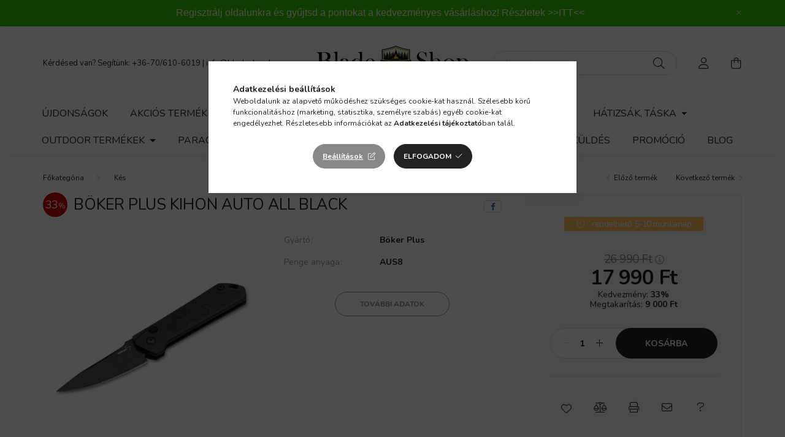

--- FILE ---
content_type: text/html; charset=UTF-8
request_url: https://www.bladeshop.hu/Boker-Plus-Kihon-Auto-All-Black
body_size: 23446
content:
<!DOCTYPE html>
<html lang="hu">
    <head>
        <meta charset="utf-8">
<meta name="keywords" content="Böker Plus Kihon Auto All Black, Bladeshop">
<meta name="description" content="Böker Plus Kihon Auto All Black, Böker Plus Kihon Auto All BlackDesigned by Lucas BurnleyMűszaki adatok:Penge hossza: 80 mmPenge anyaga: AUS8Penge vastagsága: 2">
<meta name="robots" content="index, follow">
<meta http-equiv="X-UA-Compatible" content="IE=Edge">
<meta property="og:site_name" content="Bladeshop" />
<meta property="og:title" content="Böker Plus Kihon Auto All Black - Bladeshop">
<meta property="og:description" content="Böker Plus Kihon Auto All Black, Böker Plus Kihon Auto All BlackDesigned by Lucas BurnleyMűszaki adatok:Penge hossza: 80 mmPenge anyaga: AUS8Penge vastagsága: 2">
<meta property="og:type" content="product">
<meta property="og:url" content="https://www.bladeshop.hu/Boker-Plus-Kihon-Auto-All-Black">
<meta property="og:image" content="https://www.bladeshop.hu/img/92792/01BO951/01BO951.webp">
<meta property="fb:admins" content="466323276793550">
<meta name="theme-color" content="#d4d4d4">
<meta name="msapplication-TileColor" content="#d4d4d4">
<meta name="mobile-web-app-capable" content="yes">
<meta name="apple-mobile-web-app-capable" content="yes">
<meta name="MobileOptimized" content="320">
<meta name="HandheldFriendly" content="true">

<title>Böker Plus Kihon Auto All Black - Bladeshop</title>


<script>
var service_type="shop";
var shop_url_main="https://www.bladeshop.hu";
var actual_lang="hu";
var money_len="0";
var money_thousend=" ";
var money_dec=",";
var shop_id=92792;
var unas_design_url="https:"+"/"+"/"+"www.bladeshop.hu"+"/"+"!common_design"+"/"+"base"+"/"+"002003"+"/";
var unas_design_code='002003';
var unas_base_design_code='2000';
var unas_design_ver=4;
var unas_design_subver=4;
var unas_shop_url='https://www.bladeshop.hu';
var responsive="yes";
var price_nullcut_disable=1;
var config_plus=new Array();
config_plus['product_tooltip']=1;
config_plus['cart_redirect']=1;
config_plus['money_type']='Ft';
config_plus['money_type_display']='Ft';
var lang_text=new Array();

var UNAS = UNAS || {};
UNAS.shop={"base_url":'https://www.bladeshop.hu',"domain":'www.bladeshop.hu',"username":'bladeshop.unas.hu',"id":92792,"lang":'hu',"currency_type":'Ft',"currency_code":'HUF',"currency_rate":'1',"currency_length":0,"base_currency_length":0,"canonical_url":'https://www.bladeshop.hu/Boker-Plus-Kihon-Auto-All-Black'};
UNAS.design={"code":'002003',"page":'product_details'};
UNAS.api_auth="99d2ef5f98bf314eef549638ae00aa0e";
UNAS.customer={"email":'',"id":0,"group_id":0,"without_registration":0};
UNAS.shop["category_id"]="831243";
UNAS.shop["sku"]="01BO951";
UNAS.shop["product_id"]="341373646";
UNAS.shop["only_private_customer_can_purchase"] = false;
 

UNAS.text = {
    "button_overlay_close": `Bezár`,
    "popup_window": `Felugró ablak`,
    "list": `lista`,
    "updating_in_progress": `frissítés folyamatban`,
    "updated": `frissítve`,
    "is_opened": `megnyitva`,
    "is_closed": `bezárva`,
    "deleted": `törölve`,
    "consent_granted": `hozzájárulás megadva`,
    "consent_rejected": `hozzájárulás elutasítva`,
    "field_is_incorrect": `mező hibás`,
    "error_title": `Hiba!`,
    "product_variants": `termék változatok`,
    "product_added_to_cart": `A termék a kosárba került`,
    "product_added_to_cart_with_qty_problem": `A termékből csak [qty_added_to_cart] [qty_unit] került kosárba`,
    "product_removed_from_cart": `A termék törölve a kosárból`,
    "reg_title_name": `Név`,
    "reg_title_company_name": `Cégnév`,
    "number_of_items_in_cart": `Kosárban lévő tételek száma`,
    "cart_is_empty": `A kosár üres`,
    "cart_updated": `A kosár frissült`,
    "mandatory": `Kötelező!`
};


UNAS.text["delete_from_compare"]= `Törlés összehasonlításból`;
UNAS.text["comparison"]= `Összehasonlítás`;

UNAS.text["delete_from_favourites"]= `Törlés a kedvencek közül`;
UNAS.text["add_to_favourites"]= `Kedvencekhez`;








window.lazySizesConfig=window.lazySizesConfig || {};
window.lazySizesConfig.loadMode=1;
window.lazySizesConfig.loadHidden=false;

window.dataLayer = window.dataLayer || [];
function gtag(){dataLayer.push(arguments)};
gtag('js', new Date());
</script>

<script src="https://www.bladeshop.hu/temp/shop_92792_0726132970e03e7aee2e2289c20936c1.js?mod_time=1769515952"></script>

<link href="https://www.bladeshop.hu/temp/shop_92792_d06daea768d74285fd20d29a3a30cccb.css?mod_time=1769688779" rel="stylesheet" type="text/css">

<link href="https://www.bladeshop.hu/Boker-Plus-Kihon-Auto-All-Black" rel="canonical">
<link rel="apple-touch-icon" href="https://www.bladeshop.hu/shop_ordered/92792/pic/icon/android-icon-72x72.png" sizes="72x72">
<link rel="apple-touch-icon" href="https://www.bladeshop.hu/shop_ordered/92792/pic/icon/apple-icon-114x114.png" sizes="114x114">
<link rel="apple-touch-icon" href="https://www.bladeshop.hu/shop_ordered/92792/pic/icon/apple-icon-152x152.png" sizes="152x152">
<link rel="apple-touch-icon" href="https://www.bladeshop.hu/shop_ordered/92792/pic/icon/apple-icon-180x180.png" sizes="180x180">
<link id="favicon-16x16" rel="icon" type="image/png" href="https://www.bladeshop.hu/shop_ordered/92792/pic/icon/favicon-16x16.png" sizes="16x16">
<link id="favicon-32x32" rel="icon" type="image/png" href="https://www.bladeshop.hu/shop_ordered/92792/pic/icon/favicon-32x32.png" sizes="32x32">
<link id="favicon-96x96" rel="icon" type="image/png" href="https://www.bladeshop.hu/shop_ordered/92792/pic/icon/favicon-96x96.png" sizes="96x96">
<link id="favicon-192x192" rel="icon" type="image/png" href="https://www.bladeshop.hu/shop_ordered/92792/pic/icon/android-icon-192x192.png" sizes="192x192">
<link href="https://www.bladeshop.hu/shop_ordered/92792/design_pic/favicon.ico" rel="shortcut icon">
<script>
        var google_consent=1;
    
        gtag('consent', 'default', {
           'ad_storage': 'denied',
           'ad_user_data': 'denied',
           'ad_personalization': 'denied',
           'analytics_storage': 'denied',
           'functionality_storage': 'denied',
           'personalization_storage': 'denied',
           'security_storage': 'granted'
        });

    
        gtag('consent', 'update', {
           'ad_storage': 'denied',
           'ad_user_data': 'denied',
           'ad_personalization': 'denied',
           'analytics_storage': 'denied',
           'functionality_storage': 'denied',
           'personalization_storage': 'denied',
           'security_storage': 'granted'
        });

        </script>
    <script async src="https://www.googletagmanager.com/gtag/js?id=G-WYD4LZGF56"></script>    <script>
    gtag('config', 'G-WYD4LZGF56');

          gtag('config', 'UA-164158357-3');
                </script>
        <script>
    var google_analytics=1;

                gtag('event', 'view_item', {
              "currency": "HUF",
              "value": '17990',
              "items": [
                  {
                      "item_id": "01BO951",
                      "item_name": "Böker Plus Kihon Auto All Black",
                      "item_category": "Kés",
                      "price": '17990'
                  }
              ],
              'non_interaction': true
            });
               </script>
           <script>
        gtag('config', 'AW-580098326',{'allow_enhanced_conversions':true});
                </script>
                <script>
                       gtag('config', 'AW-16592974365');
                </script>
            <script>
        var google_ads=1;

                gtag('event','remarketing', {
            'ecomm_pagetype': 'product',
            'ecomm_prodid': ["01BO951"],
            'ecomm_totalvalue': 17990        });
            </script>
    
    <script>
    var facebook_pixel=1;
    /* <![CDATA[ */
        !function(f,b,e,v,n,t,s){if(f.fbq)return;n=f.fbq=function(){n.callMethod?
            n.callMethod.apply(n,arguments):n.queue.push(arguments)};if(!f._fbq)f._fbq=n;
            n.push=n;n.loaded=!0;n.version='2.0';n.queue=[];t=b.createElement(e);t.async=!0;
            t.src=v;s=b.getElementsByTagName(e)[0];s.parentNode.insertBefore(t,s)}(window,
                document,'script','//connect.facebook.net/en_US/fbevents.js');

        fbq('init', '2847518242128745');
                fbq('track', 'PageView', {}, {eventID:'PageView.aXteUI2adq7FFB0LO8kc5wAAAFw'});
        
        fbq('track', 'ViewContent', {
            content_name: 'Böker Plus Kihon Auto All Black',
            content_category: 'Kés',
            content_ids: ['01BO951'],
            contents: [{'id': '01BO951', 'quantity': '1'}],
            content_type: 'product',
            value: 17990,
            currency: 'HUF'
        }, {eventID:'ViewContent.aXteUI2adq7FFB0LO8kc5wAAAFw'});

        
        $(document).ready(function() {
            $(document).on("addToCart", function(event, product_array){
                facebook_event('AddToCart',{
					content_name: product_array.name,
					content_category: product_array.category,
					content_ids: [product_array.sku],
					contents: [{'id': product_array.sku, 'quantity': product_array.qty}],
					content_type: 'product',
					value: product_array.price,
					currency: 'HUF'
				}, {eventID:'AddToCart.' + product_array.event_id});
            });

            $(document).on("addToFavourites", function(event, product_array){
                facebook_event('AddToWishlist', {
                    content_ids: [product_array.sku],
                    content_type: 'product'
                }, {eventID:'AddToFavourites.' + product_array.event_id});
            });
        });

    /* ]]> */
    </script>


        <meta content="width=device-width, initial-scale=1.0" name="viewport" />
        <link rel="preconnect" href="https://fonts.gstatic.com">
        <link rel="preload" href="https://fonts.googleapis.com/css2?family=Nunito:wght@400;700&display=swap" as="style" />
        <link rel="stylesheet" href="https://fonts.googleapis.com/css2?family=Nunito:wght@400;700&display=swap" media="print" onload="this.media='all'">
        <noscript>
            <link rel="stylesheet" href="https://fonts.googleapis.com/css2?family=Nunito:wght@400;700&display=swap" />
        </noscript>
        
        
        
        
        

        
        
        
                    
            
            
            
            
            
            
            
                
        
        
    </head>

                
                
    
    
    
    
    <body class='design_ver4 design_subver1 design_subver2 design_subver3 design_subver4' id="ud_shop_artdet">
    
        <div id="fb-root"></div>
    <script>
        window.fbAsyncInit = function() {
            FB.init({
                xfbml            : true,
                version          : 'v22.0'
            });
        };
    </script>
    <script async defer crossorigin="anonymous" src="https://connect.facebook.net/hu_HU/sdk.js"></script>
    <div id="image_to_cart" style="display:none; position:absolute; z-index:100000;"></div>
<div class="overlay_common overlay_warning" id="overlay_cart_add"></div>
<script>$(document).ready(function(){ overlay_init("cart_add",{"onBeforeLoad":false}); });</script>
<div id="overlay_login_outer"></div>	
	<script>
	$(document).ready(function(){
	    var login_redir_init="";

		$("#overlay_login_outer").overlay({
			onBeforeLoad: function() {
                var login_redir_temp=login_redir_init;
                if (login_redir_act!="") {
                    login_redir_temp=login_redir_act;
                    login_redir_act="";
                }

									$.ajax({
						type: "GET",
						async: true,
						url: "https://www.bladeshop.hu/shop_ajax/ajax_popup_login.php",
						data: {
							shop_id:"92792",
							lang_master:"hu",
                            login_redir:login_redir_temp,
							explicit:"ok",
							get_ajax:"1"
						},
						success: function(data){
							$("#overlay_login_outer").html(data);
							if (unas_design_ver >= 5) $("#overlay_login_outer").modal('show');
							$('#overlay_login1 input[name=shop_pass_login]').keypress(function(e) {
								var code = e.keyCode ? e.keyCode : e.which;
								if(code.toString() == 13) {		
									document.form_login_overlay.submit();		
								}	
							});	
						}
					});
								},
			top: 50,
			mask: {
	color: "#000000",
	loadSpeed: 200,
	maskId: "exposeMaskOverlay",
	opacity: 0.7
},
			closeOnClick: (config_plus['overlay_close_on_click_forced'] === 1),
			onClose: function(event, overlayIndex) {
				$("#login_redir").val("");
			},
			load: false
		});
		
			});
	function overlay_login() {
		$(document).ready(function(){
			$("#overlay_login_outer").overlay().load();
		});
	}
	function overlay_login_remind() {
        if (unas_design_ver >= 5) {
            $("#overlay_remind").overlay().load();
        } else {
            $(document).ready(function () {
                $("#overlay_login_outer").overlay().close();
                setTimeout('$("#overlay_remind").overlay().load();', 250);
            });
        }
	}

    var login_redir_act="";
    function overlay_login_redir(redir) {
        login_redir_act=redir;
        $("#overlay_login_outer").overlay().load();
    }
	</script>  
	<div class="overlay_common overlay_info" id="overlay_remind"></div>
<script>$(document).ready(function(){ overlay_init("remind",[]); });</script>

	<script>
    	function overlay_login_error_remind() {
		$(document).ready(function(){
			load_login=0;
			$("#overlay_error").overlay().close();
			setTimeout('$("#overlay_remind").overlay().load();', 250);	
		});
	}
	</script>  
	<div class="overlay_common overlay_info" id="overlay_newsletter"></div>
<script>$(document).ready(function(){ overlay_init("newsletter",[]); });</script>

<script>
function overlay_newsletter() {
    $(document).ready(function(){
        $("#overlay_newsletter").overlay().load();
    });
}
</script>
<div class="overlay_common overlay_error" id="overlay_script"></div>
<script>$(document).ready(function(){ overlay_init("script",[]); });</script>
    <script>
    $(document).ready(function() {
        $.ajax({
            type: "GET",
            url: "https://www.bladeshop.hu/shop_ajax/ajax_stat.php",
            data: {master_shop_id:"92792",get_ajax:"1"}
        });
    });
    </script>
    

    <div id="container" class="page_shop_artdet_01BO951  js-ajax-filter-box-checking filter-not-exists">
                        <div class="js-element nanobar js-nanobar" data-element-name="header_text_section_1">
        <div class="container">
            <div class="header_text_section_1 nanobar__inner ">
                                    <p style="text-align: center;"><span style="font-family: tahoma, arial, helvetica, sans-serif; font-size: 16px;">Regisztrálj oldalunkra és gyűjtsd a pontokat a kedvezményes vásárláshoz! Részletek <a href="https://www.bladeshop.hu/premiumclub">&gt;&gt;ITT&lt;&lt;</a></span></p>
                                <button type="button" class="btn nanobar__btn-close" onclick="closeNanobar(this,'header_text_section_1_hide','session','--nanobar-height');" aria-label="Bezár" title="Bezár">
                    <span class="icon--close"></span>
                </button>
            </div>
        </div>
    </div>
    <script>
        $(document).ready(function() {
            root.style.setProperty('--nanobar-height', getHeight($(".js-nanobar")) + "px");
        });
    </script>
    

        <header class="header js-header">
            <div class="header-inner js-header-inner">
                <div class="container">
                    <div class="row gutters-5 flex-nowrap justify-content-center align-items-center py-3 py-lg-5">
                        <div class="header__left col">
                            <div class="header__left-inner d-flex align-items-center">
                                <button type="button" class="hamburger__btn dropdown--btn d-lg-none" id="hamburger__btn" aria-label="hamburger button" data-btn-for=".hamburger__dropdown">
                                    <span class="hamburger__btn-icon icon--hamburger"></span>
                                </button>
                                
                                
                                    <div class="js-element header_text_section_2 d-none d-lg-block" data-element-name="header_text_section_2">
        <div class="element__content ">
                            <div class="element__html slide-1"><p>Kérdésed van? Segítünk: <a href="tel:+36-70/610-6019">+36-70/610-6019</a> | <a href="mailto:info@bladeshop.hu">info@bladeshop.hu</a></p></div>
                    </div>
    </div>

                            </div>
                        </div>

                            <div id="header_logo_img" class="js-element logo col-auto flex-shrink-1" data-element-name="header_logo">
        <div class="header_logo-img-container">
            <div class="header_logo-img-wrapper">
                                                <a href="https://www.bladeshop.hu/">                    <picture>
                                                <source srcset="https://www.bladeshop.hu/!common_design/custom/bladeshop.unas.hu/element/layout_hu_header_logo-260x60_1_default.png?time=1769170803 1x, https://www.bladeshop.hu/!common_design/custom/bladeshop.unas.hu/element/layout_hu_header_logo-260x60_1_default_retina.png?time=1769170803 2x" />
                        <img                              width="260" height="60"
                                                          src="https://www.bladeshop.hu/!common_design/custom/bladeshop.unas.hu/element/layout_hu_header_logo-260x60_1_default.png?time=1769170803"                             
                             alt="Bladeshop                        "/>
                    </picture>
                    </a>                                        </div>
        </div>
    </div>


                        <div class="header__right col">
                            <div class="header__right-inner d-flex align-items-center justify-content-end">
                                <div class="search-box browser-is-chrome">
    <div class="search-box__inner position-relative ml-auto js-search" id="box_search_content">
        <form name="form_include_search" id="form_include_search" action="https://www.bladeshop.hu/shop_search.php" method="get">
            <div class="box-search-group mb-0">
                <input data-stay-visible-breakpoint="992" name="search" id="box_search_input" value="" pattern=".{3,100}"
                       title="Hosszabb kereső kifejezést írjon be!" aria-label="Keresés" placeholder="Keresés" type="text" maxlength="100"
                       class="ac_input form-control js-search-input" autocomplete="off" required                >
                <div class="search-box__search-btn-outer input-group-append" title='Keresés'>
                    <button class="search-btn" aria-label="Keresés">
                        <span class="search-btn-icon icon--search"></span>
                    </button>
                    <button type="button" onclick="$('.js-search-smart-autocomplete').addClass('is-hidden');$(this).addClass('is-hidden');" class='search-close-btn text-right d-lg-none is-hidden' aria-label="">
                        <span class="search-close-btn-icon icon--close"></span>
                    </button>
                </div>
                <div class="search__loading">
                    <div class="loading-spinner--small"></div>
                </div>
            </div>
            <div class="search-box__mask"></div>
        </form>
        <div class="ac_results"></div>
    </div>
</div>
<script>
    $(document).ready(function(){
       $(document).on('smartSearchCreate smartSearchOpen smartSearchHasResult', function(e){
           if (e.type !== 'smartSearchOpen' || (e.type === 'smartSearchOpen' && $('.js-search-smart-autocomplete').children().length > 0)) {
               $('.search-close-btn').removeClass('is-hidden');
           }
       });
       $(document).on('smartSearchClose smartSearchEmptyResult', function(){
           $('.search-close-btn').addClass('is-hidden');
       });
       $(document).on('smartSearchInputLoseFocus', function(){
           if ($('.js-search-smart-autocomplete').length>0) {
               setTimeout(function () {
                   let height = $(window).height() - ($('.js-search-smart-autocomplete').offset().top - $(window).scrollTop()) - 20;
                   $('.search-smart-autocomplete').css('max-height', height + 'px');
               }, 300);
           }
       });
    });
</script>


                                                    <button type="button" class="profile__btn js-profile-btn dropdown--btn d-none d-lg-block" id="profile__btn" data-orders="https://www.bladeshop.hu/shop_order_track.php" aria-label="profile button" data-btn-for=".profile__dropdown">
            <span class="profile__btn-icon icon--head"></span>
        </button>
            
                                <button class="cart-box__btn dropdown--btn js-cart-box-loaded-by-ajax" aria-label="cart button" type="button" data-btn-for=".cart-box__dropdown">
                                    <span class="cart-box__btn-icon icon--cart">
                                            <span id="box_cart_content" class="cart-box">            </span>
                                    </span>
                                </button>
                            </div>
                        </div>
                    </div>
                </div>
                                <nav class="navbar d-none d-lg-flex navbar-expand navbar-light">
                    <div class="container">
                        <ul class="navbar-nav mx-auto js-navbar-nav">
                                        <li class="nav-item spec-item js-nav-item-new">
                    <a class="nav-link" href="https://www.bladeshop.hu/ujdonsag">
                    Újdonságok
                    </a>

            </li>
    <li class="nav-item spec-item js-nav-item-akcio">
                    <a class="nav-link" href="https://www.bladeshop.hu/akcio">
                    Akciós termékek
                    </a>

            </li>
    <li class="nav-item dropdown js-nav-item-831243">
                    <a class="nav-link dropdown-toggle" href="#" role="button" data-toggle="dropdown" aria-haspopup="true" aria-expanded="false">
                    Kés
                    </a>

        			<ul class="dropdown-menu fade-up dropdown--cat dropdown--level-1">
            <li class="nav-item-674107">
            <a class="dropdown-item" href="https://www.bladeshop.hu/zsebkes" >Zsebkés
                        </a>
        </li>
            <li class="nav-item-834771">
            <a class="dropdown-item" href="https://www.bladeshop.hu/fixpengeskes" >Fixpengés kés
                        </a>
        </li>
            <li class="nav-item-596904">
            <a class="dropdown-item" href="https://www.bladeshop.hu/konyhakes" >Konyhakés
                        </a>
        </li>
            <li class="nav-item-794672">
            <a class="dropdown-item" href="https://www.bladeshop.hu/dobokes" >Dobókés
                        </a>
        </li>
            <li class="nav-item-130784">
            <a class="dropdown-item" href="https://www.bladeshop.hu/keselezo" >Késélező
                        </a>
        </li>
            <li class="nav-item-145906">
            <a class="dropdown-item" href="https://www.bladeshop.hu/TokTarolo" >Tok, Tároló
                        </a>
        </li>
            <li class="nav-item-353704">
            <a class="dropdown-item" href="https://www.bladeshop.hu/Karbantartas" >Karbantartás
                        </a>
        </li>
            <li class="nav-item-634535">
            <a class="dropdown-item" href="https://www.bladeshop.hu/keskiegeszito" >Kés kiegészítő
                        </a>
        </li>
    
    
    </ul>


            </li>
    <li class="nav-item dropdown js-nav-item-385298">
                    <a class="nav-link dropdown-toggle" href="#" role="button" data-toggle="dropdown" aria-haspopup="true" aria-expanded="false">
                    Szerszám, Eszköz
                    </a>

        			<ul class="dropdown-menu fade-up dropdown--cat dropdown--level-1">
            <li class="nav-item-348503">
            <a class="dropdown-item" href="https://www.bladeshop.hu/Multiszerszam" >Multiszerszám
                        </a>
        </li>
            <li class="nav-item-137046">
            <a class="dropdown-item" href="https://www.bladeshop.hu/Lapszerszam" >Lapszerszám
                        </a>
        </li>
            <li class="nav-item-768430">
            <a class="dropdown-item" href="https://www.bladeshop.hu/TaktikaiTollKubotan" >Toll
                        </a>
        </li>
            <li class="nav-item-510021">
            <a class="dropdown-item" href="https://www.bladeshop.hu/bozotvago" >Bozótvágó
                        </a>
        </li>
            <li class="nav-item-316051">
            <a class="dropdown-item" href="https://www.bladeshop.hu/Furesz" >Fűrész
                        </a>
        </li>
            <li class="nav-item-874869">
            <a class="dropdown-item" href="https://www.bladeshop.hu/Aso" >Ásó
                        </a>
        </li>
            <li class="nav-item-776178">
            <a class="dropdown-item" href="https://www.bladeshop.hu/BaltaTomahawk" >Balta, Tomahawk
                        </a>
        </li>
            <li class="nav-item-480091">
            <a class="dropdown-item" href="https://www.bladeshop.hu/Kard" >Kard, Lándzsa
                        </a>
        </li>
            <li class="nav-item-231601">
            <a class="dropdown-item" href="https://www.bladeshop.hu/BotBaseballUto" >Bot, Baseball Ütő
                        </a>
        </li>
    
    
    </ul>


            </li>
    <li class="nav-item dropdown js-nav-item-518367">
                    <a class="nav-link dropdown-toggle" href="#" role="button" data-toggle="dropdown" aria-haspopup="true" aria-expanded="false">
                    Elemlámpa
                    </a>

        			<ul class="dropdown-menu fade-up dropdown--cat dropdown--level-1">
            <li class="nav-item-226546">
            <a class="dropdown-item" href="https://www.bladeshop.hu/Zseblampa" >Zseblámpa
                        </a>
        </li>
            <li class="nav-item-441201">
            <a class="dropdown-item" href="https://www.bladeshop.hu/Fejlampa" >Fejlámpa
                        </a>
        </li>
            <li class="nav-item-617564">
            <a class="dropdown-item" href="https://www.bladeshop.hu/Fegyverlapma" >Speciális lámpa
                        </a>
        </li>
            <li class="nav-item-523834">
            <a class="dropdown-item" href="https://www.bladeshop.hu/EgyebLampa" >Egyéb Lámpa
                        </a>
        </li>
            <li class="nav-item-364844">
            <a class="dropdown-item" href="https://www.bladeshop.hu/AkkuElem" >Akku, Elem
                        </a>
        </li>
            <li class="nav-item-251542">
            <a class="dropdown-item" href="https://www.bladeshop.hu/ToltoKiegeszito" >Töltő, Kiegészítő
                        </a>
        </li>
    
    
    </ul>


            </li>
    <li class="nav-item dropdown js-nav-item-958445">
                    <a class="nav-link dropdown-toggle" href="#" role="button" data-toggle="dropdown" aria-haspopup="true" aria-expanded="false">
                    Ruházat
                    </a>

        			<ul class="dropdown-menu fade-up dropdown--cat dropdown--level-1">
            <li class="nav-item-435664">
            <a class="dropdown-item" href="https://www.bladeshop.hu/Alaloltozo" >Aláöltöző
                        </a>
        </li>
            <li class="nav-item-609605">
            <a class="dropdown-item" href="https://www.bladeshop.hu/Polo" >Póló
                        </a>
        </li>
            <li class="nav-item-787201">
            <a class="dropdown-item" href="https://www.bladeshop.hu/Ing" >Ing
                        </a>
        </li>
            <li class="nav-item-431638">
            <a class="dropdown-item" href="https://www.bladeshop.hu/Nadrag" >Nadrág
                        </a>
        </li>
            <li class="nav-item-894306">
            <a class="dropdown-item" href="https://www.bladeshop.hu/Szoknya" >Szoknya
                        </a>
        </li>
            <li class="nav-item-481978">
            <a class="dropdown-item" href="https://www.bladeshop.hu/Pulover" >Pulóver
                        </a>
        </li>
            <li class="nav-item-827616">
            <a class="dropdown-item" href="https://www.bladeshop.hu/PolarSoftshell" >Polár, Softshell
                        </a>
        </li>
            <li class="nav-item-920613">
            <a class="dropdown-item" href="https://www.bladeshop.hu/KabatZubbony" >Kabát, Zubbony
                        </a>
        </li>
            <li class="nav-item-994872">
            <a class="dropdown-item" href="https://www.bladeshop.hu/Poncho" >Poncho
                        </a>
        </li>
            <li class="nav-item-523339">
            <a class="dropdown-item" href="https://www.bladeshop.hu/Zokni" >Zokni
                        </a>
        </li>
    
        <li>
        <a class="dropdown-item nav-item__all-cat" href="https://www.bladeshop.hu/ruhazat">További kategóriák</a>
    </li>
    
    </ul>


            </li>
    <li class="nav-item dropdown js-nav-item-212847">
                    <a class="nav-link dropdown-toggle" href="#" role="button" data-toggle="dropdown" aria-haspopup="true" aria-expanded="false">
                    Hátizsák, Táska
                    </a>

        			<ul class="dropdown-menu fade-up dropdown--cat dropdown--level-1">
            <li class="nav-item-677298">
            <a class="dropdown-item" href="https://www.bladeshop.hu/Hatizsak" >Hátizsák
                        </a>
        </li>
            <li class="nav-item-406962">
            <a class="dropdown-item" href="https://www.bladeshop.hu/Ovtaska" >Övtáska
                        </a>
        </li>
            <li class="nav-item-651062">
            <a class="dropdown-item" href="https://www.bladeshop.hu/EgyebTaska" >Egyéb Táska
                        </a>
        </li>
            <li class="nav-item-544777">
            <a class="dropdown-item" href="https://www.bladeshop.hu/ZsebTok" >Zseb, Tok
                        </a>
        </li>
            <li class="nav-item-840231">
            <a class="dropdown-item" href="https://www.bladeshop.hu/TaskaKiegeszito" >Táska Kiegészítő
                        </a>
        </li>
            <li class="nav-item-335649">
            <a class="dropdown-item" href="https://www.bladeshop.hu/Penztarca" >Pénztárca
                        </a>
        </li>
            <li class="nav-item-899389">
            <a class="dropdown-item" href="https://www.bladeshop.hu/PatchFelvarro" >Patch, Felvarró
                        </a>
        </li>
    
    
    </ul>


            </li>
    <li class="nav-item dropdown js-nav-item-967695">
                    <a class="nav-link dropdown-toggle" href="#" role="button" data-toggle="dropdown" aria-haspopup="true" aria-expanded="false">
                    Outdoor Termékek
                    </a>

        			<ul class="dropdown-menu fade-up dropdown--cat dropdown--level-1">
            <li class="nav-item-582651">
            <a class="dropdown-item" href="https://www.bladeshop.hu/Tuzgyujtas" >Tűzgyújtás
                        </a>
        </li>
            <li class="nav-item-478014">
            <a class="dropdown-item" href="https://www.bladeshop.hu/TaboriKonyha" >Tábori Konyha
                        </a>
        </li>
            <li class="nav-item-753555">
            <a class="dropdown-item" href="https://www.bladeshop.hu/TajoloIranytu" >Tájoló, Iránytű
                        </a>
        </li>
            <li class="nav-item-807140">
            <a class="dropdown-item" href="https://www.bladeshop.hu/VeszhelyzetElsosegely" >Vészhelyzet, Elsősegély
                        </a>
        </li>
            <li class="nav-item-381196">
            <a class="dropdown-item" href="https://www.bladeshop.hu/PoharKulacs" >Pohár, Kulacs
                        </a>
        </li>
            <li class="nav-item-141495">
            <a class="dropdown-item" href="https://www.bladeshop.hu/Karabiner" >Karabiner
                        </a>
        </li>
            <li class="nav-item-296445">
            <a class="dropdown-item" href="https://www.bladeshop.hu/OutdoorKiegeszito" >Outdoor Kiegészítő
                        </a>
        </li>
    
    
    </ul>


            </li>
    <li class="nav-item dropdown js-nav-item-118746">
                    <a class="nav-link dropdown-toggle" href="#" role="button" data-toggle="dropdown" aria-haspopup="true" aria-expanded="false">
                    Paracord
                    </a>

        			<ul class="dropdown-menu fade-up dropdown--cat dropdown--level-1">
            <li class="nav-item-893673">
            <a class="dropdown-item" href="https://www.bladeshop.hu/1250ParacordTypeV" >1250 Paracord Type V.
                        </a>
        </li>
            <li class="nav-item-546557">
            <a class="dropdown-item" href="https://www.bladeshop.hu/750ParacordTypeIV" >750 Paracord Type IV.
                        </a>
        </li>
            <li class="nav-item-824582">
            <a class="dropdown-item" href="https://www.bladeshop.hu/550ParacordTypeIII" >550 Paracord Type III.
                        </a>
        </li>
            <li class="nav-item-258878">
            <a class="dropdown-item" href="https://www.bladeshop.hu/425ParacordTypeII" >425 Paracord Type II.
                        </a>
        </li>
            <li class="nav-item-132279">
            <a class="dropdown-item" href="https://www.bladeshop.hu/350ParacordTypeI" >350 Paracord Type I.
                        </a>
        </li>
            <li class="nav-item-836123">
            <a class="dropdown-item" href="https://www.bladeshop.hu/Microcord" >Microcord
                        </a>
        </li>
            <li class="nav-item-337744">
            <a class="dropdown-item" href="https://www.bladeshop.hu/CsatSekli" >Csat, Sekli
                        </a>
        </li>
            <li class="nav-item-100678">
            <a class="dropdown-item" href="https://www.bladeshop.hu/GyongyDiszitoElem" >Gyöngy, Díszítő elem
                        </a>
        </li>
    
    
    </ul>


            </li>
    <li class="nav-item js-nav-item-323020">
                    <a class="nav-link" href="https://www.bladeshop.hu/spl/323020/Utalvany">
                    Utalvány
                    </a>

            </li>

    
                                    			<li class="nav-item js-nav-item-230759">
							<a class="nav-link" href="https://www.bladeshop.hu/premiumclub">
							Bladeshop Premium Club
							</a>

					</li>
			<li class="nav-item js-nav-item-812685">
							<a class="nav-link" href="https://www.bladeshop.hu/Termekvisszakuldes">
							Termékvisszaküldés
							</a>

					</li>
			<li class="nav-item js-nav-item-849539">
							<a class="nav-link" href="https://www.bladeshop.hu/promocio">
							Promóció
							</a>

					</li>
			<li class="nav-item js-nav-item-683163">
							<a class="nav-link" href="https://www.bladeshop.hu/blog">
							Blog
							</a>

					</li>
	
    
                        </ul>
                    </div>
                </nav>

                <script>
                    $(document).ready(function () {
                                                    $('.nav-item.dropdown > .nav-link').click(function (e) {
                                e.preventDefault();
                                handleCloseDropdowns();
                                var thisNavLink = $(this);
                                var thisNavItem = thisNavLink.parent();
                                var thisDropdownMenu = thisNavItem.find('.dropdown-menu');
                                var thisNavbarNav = $('.js-navbar-nav');

                                /*remove is-opened class form the rest menus (cat+plus)*/
                                thisNavbarNav.find('.show').not(thisNavItem).removeClass('show');

                                if (thisNavItem.hasClass('show')) {
                                    thisNavLink.attr('aria-expanded','false');
                                    thisNavItem.removeClass('show');
                                    thisDropdownMenu.removeClass('show');
                                } else {
                                    thisNavLink.attr('aria-expanded','true');
                                    thisNavItem.addClass('show');
                                    thisDropdownMenu.addClass('show');
                                }
                            });
                                            });
                </script>
                            </div>
        </header>
                        <main class="main">
                        
            
    <link rel="stylesheet" type="text/css" href="https://www.bladeshop.hu/!common_packages/jquery/plugins/photoswipe/css/default-skin.min.css">
    <link rel="stylesheet" type="text/css" href="https://www.bladeshop.hu/!common_packages/jquery/plugins/photoswipe/css/photoswipe.min.css">
    
    
    <script>
        var $clickElementToInitPs = '.js-init-ps';

        var initPhotoSwipeFromDOM = function() {
            var $pswp = $('.pswp')[0];
            var $psDatas = $('.photoSwipeDatas');

            $psDatas.each( function() {
                var $pics = $(this),
                    getItems = function() {
                        var items = [];
                        $pics.find('a').each(function() {
                            var $this = $(this),
                                $href   = $this.attr('href'),
                                $size   = $this.data('size').split('x'),
                                $width  = $size[0],
                                $height = $size[1],
                                item = {
                                    src : $href,
                                    w   : $width,
                                    h   : $height
                                };
                            items.push(item);
                        });
                        return items;
                    };

                var items = getItems();

                $($clickElementToInitPs).on('click', function (event) {
                    var $this = $(this);
                    event.preventDefault();

                    var $index = parseInt($this.attr('data-loop-index'));
                    var options = {
                        index: $index,
                        history: false,
                        bgOpacity: 0.5,
                        shareEl: false,
                        showHideOpacity: true,
                        getThumbBoundsFn: function (index) {
                            /** azon képeről nagyítson a photoswipe, melyek láthatók
                             **/
                            var thumbnails = $($clickElementToInitPs).map(function() {
                                var $this = $(this);
                                if ($this.is(":visible")) {
                                    return this;
                                }
                            }).get();
                            var thumbnail = thumbnails[index];
                            var pageYScroll = window.pageYOffset || document.documentElement.scrollTop;
                            var zoomedImgHeight = items[index].h;
                            var zoomedImgWidth = items[index].w;
                            var zoomedImgRatio = zoomedImgHeight / zoomedImgWidth;
                            var rect = thumbnail.getBoundingClientRect();
                            var zoomableImgHeight = rect.height;
                            var zoomableImgWidth = rect.width;
                            var zoomableImgRatio = (zoomableImgHeight / zoomableImgWidth);
                            var offsetY = 0;
                            var offsetX = 0;
                            var returnWidth = zoomableImgWidth;

                            if (zoomedImgRatio < 1) { /* a nagyított kép fekvő */
                                if (zoomedImgWidth < zoomableImgWidth) { /*A nagyított kép keskenyebb */
                                    offsetX = (zoomableImgWidth - zoomedImgWidth) / 2;
                                    offsetY = (Math.abs(zoomableImgHeight - zoomedImgHeight)) / 2;
                                    returnWidth = zoomedImgWidth;
                                } else { /*A nagyított kép szélesebb */
                                    offsetY = (zoomableImgHeight - (zoomableImgWidth * zoomedImgRatio)) / 2;
                                }

                            } else if (zoomedImgRatio > 1) { /* a nagyított kép álló */
                                if (zoomedImgHeight < zoomableImgHeight) { /*A nagyított kép alacsonyabb */
                                    offsetX = (zoomableImgWidth - zoomedImgWidth) / 2;
                                    offsetY = (zoomableImgHeight - zoomedImgHeight) / 2;
                                    returnWidth = zoomedImgWidth;
                                } else { /*A nagyított kép magasabb */
                                    offsetX = (zoomableImgWidth - (zoomableImgHeight / zoomedImgRatio)) / 2;
                                    if (zoomedImgRatio > zoomableImgRatio) returnWidth = zoomableImgHeight / zoomedImgRatio;
                                }
                            } else { /*A nagyított kép négyzetes */
                                if (zoomedImgWidth < zoomableImgWidth) { /*A nagyított kép keskenyebb */
                                    offsetX = (zoomableImgWidth - zoomedImgWidth) / 2;
                                    offsetY = (Math.abs(zoomableImgHeight - zoomedImgHeight)) / 2;
                                    returnWidth = zoomedImgWidth;
                                } else { /*A nagyított kép szélesebb */
                                    offsetY = (zoomableImgHeight - zoomableImgWidth) / 2;
                                }
                            }

                            return {x: rect.left + offsetX, y: rect.top + pageYScroll + offsetY, w: returnWidth};
                        },
                        getDoubleTapZoom: function (isMouseClick, item) {
                            if (isMouseClick) {
                                return 1;
                            } else {
                                return item.initialZoomLevel < 0.7 ? 1 : 1.5;
                            }
                        }
                    };

                    var photoSwipe = new PhotoSwipe($pswp, PhotoSwipeUI_Default, items, options);
                    photoSwipe.init();
                });
            });
        };
    </script>

    
    
<div id="page_artdet_content" class="artdet artdet--type-1">
            <div class="fixed-cart bg-primary shadow-sm js-fixed-cart" id="artdet__fixed-cart">
            <div class="container">
                <div class="row gutters-5 align-items-center py-3">
                    <div class="col-auto">
                        <img class="navbar__fixed-cart-img lazyload" width="50" height="50" src="https://www.bladeshop.hu/main_pic/space.gif" data-src="https://www.bladeshop.hu/img/92792/01BO951/50x50,r/01BO951.webp?time=1686191488" data-srcset="https://www.bladeshop.hu/img/92792/01BO951/100x100,r/01BO951.webp?time=1686191488 2x" alt="Böker Plus Kihon Auto All Black" />
                    </div>
                    <div class="col">
                        <div class="d-flex flex-column flex-md-row align-items-md-center">
                            <div class="fixed-cart__name line-clamp--2-12">Böker Plus Kihon Auto All Black
</div>
                                                            <div class="fixed-cart__price with-rrp row gutters-5 align-items-baseline ml-md-auto  has-sale-price">
                                                                            <div class="artdet__price-base product-price--base">
                                             <span class="fixed-cart__price-base-value text-line-through"><span id='price_net_brutto_01BO951' class='price_net_brutto_01BO951'>26 990</span> Ft</span>&nbsp;<span class="icon--info" data-tippy="Az áthúzott ár az árcsökkentés alkalmazását megelőző 30 nap legalacsonyabb eladási ára."></span>                                        </div>
                                                                                                                <div class="artdet__price-discount product-price--sale">
                                             
                                            <span id='price_akcio_brutto_01BO951' class='price_akcio_brutto_01BO951'>17 990</span> Ft
                                        </div>
                                                                    </div>
                                                    </div>
                    </div>
                    <div class="col-auto">
                        <button class="navbar__fixed-cart-btn btn btn-primary" type="button" onclick="$('.artdet__cart-btn').trigger('click');"  >Kosárba</button>
                    </div>
                </div>
            </div>
        </div>
        <script>
            $(document).ready(function () {
                var $itemVisibilityCheck = $(".js-main-cart-btn");
                var $stickyElement = $(".js-fixed-cart");

                $(window).scroll(function () {
                    if ($(this).scrollTop() + 60 > $itemVisibilityCheck.offset().top) {
                        $stickyElement.addClass('is-visible');
                    } else {
                        $stickyElement.removeClass('is-visible');
                    }
                });
            });
        </script>
        <div class="artdet__breadcrumb-prev-next">
        <div class="container">
            <div class="row gutters-10">
                <div class="col-md">
                        <nav id="breadcrumb" aria-label="breadcrumb">
                                <ol class="breadcrumb level-1">
                <li class="breadcrumb-item">
                                        <a class="breadcrumb-item breadcrumb-item--home" href="https://www.bladeshop.hu/sct/0/" aria-label="Főkategória" title="Főkategória"></a>
                                    </li>
                                <li class="breadcrumb-item">
                                        <a class="breadcrumb-item" href="https://www.bladeshop.hu/kes">Kés</a>
                                    </li>
                            </ol>
            <script>
                $("document").ready(function(){
                                        $(".js-nav-item-831243").addClass("active");
                                    });
            </script>
                </nav>

                </div>
                                    <div class="col-md-auto">
                        <div class="artdet__pagination d-flex py-3 py-md-0 mb-3 mb-md-4">
                            <button class="artdet__pagination-btn artdet__pagination-prev btn btn-text icon--b-arrow-left" type="button" onclick="product_det_prevnext('https://www.bladeshop.hu/Boker-Plus-Kihon-Auto-All-Black','?cat=831243&sku=01BO951&action=prev_js')">Előző termék</button>
                            <button class="artdet__pagination-btn artdet__pagination-next btn btn-text icon--a-arrow-right ml-auto ml-md-5" type="button" onclick="product_det_prevnext('https://www.bladeshop.hu/Boker-Plus-Kihon-Auto-All-Black','?cat=831243&sku=01BO951&action=next_js')" >Következő termék</button>
                        </div>
                    </div>
                            </div>
        </div>
    </div>

    <script>
<!--
var lang_text_warning=`Figyelem!`
var lang_text_required_fields_missing=`Kérjük töltse ki a kötelező mezők mindegyikét!`
function formsubmit_artdet() {
   cart_add("01BO951","",null,1)
}
$(document).ready(function(){
	select_base_price("01BO951",1);
	
	
});
// -->
</script>


    <form name="form_temp_artdet">

    <div class="artdet__pic-data-wrap mb-3 mb-lg-5 js-product">
        <div class="container">
            <div class="row main-block">
                <div class="artdet__img-data-left col-md-6 col-lg-7 col-xl-8">
                    <div class="artdet__name-wrap mb-4">
                        <div class="row align-items-center">
                            <div class="col-sm col-md-12 col-xl">
                                <div class="d-flex flex-wrap align-items-center">
                                                                            <div class="artdet__badges d-flex mr-3">
                                                                                            <div class="artdet__sale badge badge--sale">
                                                    <span class="js-sale-percent-01BO951" data-percent="%">33</span>
                                                </div>
                                                                                                                                </div>
                                                                        <h1 class='artdet__name line-clamp--3-12'>Böker Plus Kihon Auto All Black
</h1>
                                </div>
                            </div>
                                                            <div class="col-sm-auto col-md col-xl-auto text-right">
                                                                                                                <div class="artdet__social font-s d-flex align-items-center justify-content-sm-end">
                                                                                                                                                <button class="artdet__social-icon artdet__social-icon--facebook" type="button" aria-label="facebook" data-tippy="facebook" onclick='window.open("https://www.facebook.com/sharer.php?u=https%3A%2F%2Fwww.bladeshop.hu%2FBoker-Plus-Kihon-Auto-All-Black")'></button>
                                                                                                                                                                                        <div class="artdet__social-icon artdet__social-icon--fb-like d-flex"><div class="fb-like" data-href="https://www.bladeshop.hu/Boker-Plus-Kihon-Auto-All-Black" data-width="95" data-layout="button_count" data-action="like" data-size="small" data-share="false" data-lazy="true"></div><style type="text/css">.fb-like.fb_iframe_widget > span { height: 21px !important; }</style></div>
                                                                                    </div>
                                                                    </div>
                                                    </div>
                    </div>
                    <div class="row">
                        <div class="artdet__img-outer col-xl-6">
                            		                            <div class='artdet__img-inner has-image'>
                                                                
                                <div class="artdet__alts js-alts carousel mb-5" data-flickity='{ "cellAlign": "left", "contain": true, "lazyLoad": true, "watchCSS": true }'>
                                    <div class="carousel-cell artdet__alt-img js-init-ps" data-loop-index="0">
                                        		                                        <img class="artdet__img-main" width="500" height="500"
                                             src="https://www.bladeshop.hu/img/92792/01BO951/500x500,r/01BO951.webp?time=1686191488"
                                             srcset="https://www.bladeshop.hu/img/92792/01BO951/1000x1000,r/01BO951.webp?time=1686191488 2x"
                                             alt="Böker Plus Kihon Auto All Black" title="Böker Plus Kihon Auto All Black" id="main_image" />
                                    </div>
                                                                                                                        <div class="carousel-cell artdet__alt-img js-init-ps d-xl-none" data-loop-index="1">
                                                <img class="artdet__img--alt carousel__lazy-image" width="500" height="500"
                                                     src="https://www.bladeshop.hu/main_pic/space.gif"
                                                     data-flickity-lazyload-src="https://www.bladeshop.hu/img/92792/01BO951_altpic_1/500x500,r/01BO951.webp?time=1686191489"
                                                                                                                    data-flickity-lazyload-srcset="https://www.bladeshop.hu/img/92792/01BO951_altpic_1/1000x1000,r/01BO951.webp?time=1686191489 2x"
                                                                                                             alt="Böker Plus Kihon Auto All Black" title="Böker Plus Kihon Auto All Black" />
                                            </div>
                                                                                    <div class="carousel-cell artdet__alt-img js-init-ps d-xl-none" data-loop-index="2">
                                                <img class="artdet__img--alt carousel__lazy-image" width="500" height="500"
                                                     src="https://www.bladeshop.hu/main_pic/space.gif"
                                                     data-flickity-lazyload-src="https://www.bladeshop.hu/img/92792/01BO951_altpic_2/500x500,r/01BO951.webp?time=1686191489"
                                                                                                                    data-flickity-lazyload-srcset="https://www.bladeshop.hu/img/92792/01BO951_altpic_2/1000x1000,r/01BO951.webp?time=1686191489 2x"
                                                                                                             alt="Böker Plus Kihon Auto All Black" title="Böker Plus Kihon Auto All Black" />
                                            </div>
                                                                                                            </div>

                                                                    <div class="artdet__img-thumbs d-none d-xl-block mb-2">
                                        <div class="row gutters-12">
                                            <div class="col-md-4 d-none">
                                                <div class="artdet__img--thumb-wrap">
                                                    <img class="artdet__img--thumb-main lazyload" width="150" height="150"
                                                         src="https://www.bladeshop.hu/main_pic/space.gif"
                                                         data-src="https://www.bladeshop.hu/img/92792/01BO951/150x150,r/01BO951.webp?time=1686191488"
                                                                                                                            data-srcset="https://www.bladeshop.hu/img/92792/01BO951/300x300,r/01BO951.webp?time=1686191488 2x"
                                                                                                                     alt="Böker Plus Kihon Auto All Black" title="Böker Plus Kihon Auto All Black" />
                                                </div>
                                            </div>
                                                                                            <div class="col-md-4">
                                                    <div class="artdet__img--thumb-wrap js-init-ps" data-loop-index="1">
                                                        <img class="artdet__img--thumb lazyload" width="150" height="150"
                                                             src="https://www.bladeshop.hu/main_pic/space.gif"
                                                             data-src="https://www.bladeshop.hu/img/92792/01BO951_altpic_1/150x150,r/01BO951.webp?time=1686191489"
                                                                                                                                    data-srcset="https://www.bladeshop.hu/img/92792/01BO951_altpic_1/300x300,r/01BO951.webp?time=1686191489 2x"
                                                                                                                             alt="Böker Plus Kihon Auto All Black" title="Böker Plus Kihon Auto All Black" />
                                                    </div>
                                                </div>
                                                                                            <div class="col-md-4">
                                                    <div class="artdet__img--thumb-wrap js-init-ps" data-loop-index="2">
                                                        <img class="artdet__img--thumb lazyload" width="150" height="150"
                                                             src="https://www.bladeshop.hu/main_pic/space.gif"
                                                             data-src="https://www.bladeshop.hu/img/92792/01BO951_altpic_2/150x150,r/01BO951.webp?time=1686191489"
                                                                                                                                    data-srcset="https://www.bladeshop.hu/img/92792/01BO951_altpic_2/300x300,r/01BO951.webp?time=1686191489 2x"
                                                                                                                             alt="Böker Plus Kihon Auto All Black" title="Böker Plus Kihon Auto All Black" />
                                                    </div>
                                                </div>
                                                                                    </div>
                                    </div>

                                                                                                        
                                                                    <script>
                                        $(document).ready(function() {
                                            initPhotoSwipeFromDOM();
                                        });
                                    </script>

                                    <div class="photoSwipeDatas invisible">
                                        <a href="https://www.bladeshop.hu/img/92792/01BO951/01BO951.webp?time=1686191488" data-size="1000x744"></a>
                                                                                                                                                                                        <a href="https://www.bladeshop.hu/img/92792/01BO951_altpic_1/01BO951.webp?time=1686191489" data-size="1000x744"></a>
                                                                                                                                                                                                <a href="https://www.bladeshop.hu/img/92792/01BO951_altpic_2/01BO951.webp?time=1686191489" data-size="1000x744"></a>
                                                                                                                                                                        </div>
                                
                                                            </div>
                            		                        </div>
                        <div class="artdet__data-left col-xl-6">
                            
                                                            <div id="artdet__param-spec" class="mb-5">
                                    <div class="artdet__spec-params font-xs font-sm-m mb-5">
                                                                            <div class="artdet__spec-param py-3 product_param_type_text" id="page_artdet_product_param_spec_1305371" >
                    <div class="row gutters-10 align-items-center text-left">
                        <div class="col-5">
                            <div class="artdet__spec-param-title d-inline-block position-relative">
                                <span class="param-name">Gyártó</span>                            </div>
                        </div>
                        <div class="col-7">
                            <div class="artdet__spec-param-value">
                                                                    Böker Plus
                                                            </div>
                        </div>
                    </div>
                </div>
                                                <div class="artdet__spec-param py-3 product_param_type_text" id="page_artdet_product_param_spec_2133629" >
                    <div class="row gutters-10 align-items-center text-left">
                        <div class="col-5">
                            <div class="artdet__spec-param-title d-inline-block position-relative">
                                <span class="param-name">Penge anyaga</span>                            </div>
                        </div>
                        <div class="col-7">
                            <div class="artdet__spec-param-value">
                                                                    AUS8
                                                            </div>
                        </div>
                    </div>
                </div>
                        
                                    </div>
                                                                            <div class="scroll-to-wrap">
                                            <a class="scroll-to btn btn-outline-secondary" data-scroll="#artdet__datas" href="#">További adatok</a>
                                        </div>
                                                                    </div>
                            
                            
                                                            <div id="artdet__gift-products" class="gift-products js-gift-products d-none">
                                    <script>
                                        let elGift =  $('.js-gift-products');

                                        $.ajax({
                                            type: 'GET',
                                            url: 'https://www.bladeshop.hu/shop_marketing.php?cikk=01BO951&type=page&only=gift&change_lang=hu&marketing_type=artdet',
                                            beforeSend:function(){
                                                elGift.addClass('ajax-loading');
                                            },
                                            success:function(data){
                                                if (data !== '' && data !== 'no') {
                                                    elGift.removeClass('d-none ajax-loading').addClass('ajax-loaded').html(data);
                                                } else  {
                                                    elGift.remove();
                                                }
                                            },
                                            error:function(){
                                                elGift.html('Hiba történt a lekerés folyamán...').addClass('ajax-error');
                                            }
                                        });
                                    </script>
                                </div>
                                                    </div>
                    </div>
                </div>
                <div class="artdet__data-right col-md-6 col-lg-5 col-xl-4">
                    <div class="artdet__data-right-inner">
                                                    <div class="artdet__badges2 mb-5">
                                <div class="row gutters-5 justify-content-center">
                                                                            <div class="artdet__stock-wrap col-12 text-center">
                                            <div class="artdet__stock badge badge--2 badge--stock to-order">
                                                <div class="artdet__stock-text product-stock-text"
                                                        >

                                                    <div class="artdet__stock-title product-stock-title icon--b-exclamation-2">
                                                                                                                                                                                    rendelhető 5-10 munkanap
                                                                                                                                                                        </div>
                                                </div>
                                            </div>
                                        </div>
                                    
                                                                    </div>
                            </div>
                        
                        
                        
                        
                        
                                                    <div class="artdet__price-datas text-center mb-5">
                                <div class="artdet__prices">
                                    <div class="artdet__price-base-and-sale with-rrp row gutters-5 align-items-baseline justify-content-center has-sale-price">
                                                                                    <div class="artdet__price-base product-price--base">
                                                 <span class="artdet__price-base-value text-line-through"><span id='price_net_brutto_01BO951' class='price_net_brutto_01BO951'>26 990</span> Ft</span>&nbsp;<span class="icon--info" data-tippy="Az áthúzott ár az árcsökkentés alkalmazását megelőző 30 nap legalacsonyabb eladási ára."></span>                                            </div>
                                                                                                                            <div class="artdet__price-discount product-price--sale">
                                                 
                                                <span id='price_akcio_brutto_01BO951' class='price_akcio_brutto_01BO951'>17 990</span> Ft
                                            </div>
                                                                            </div>
                                                                    </div>

                                
                                                                    <div class="artdet__discount-texts line-height-12">
                                        <div class="artdet__discount-rate">
                                            <span class="artdet__discount-rate__title">Kedvezmény</span>
                                            <span class="artdet__discount-rate__value js-sale-percent-01BO951" data-percent="%">33</span>
                                        </div>
                                        <div class="artdet__discount-saving">
                                            <span class="artdet__discount-saving__title">Megtakarítás</span>
                                            <span class="artdet__discount-saving__value">9 000 Ft</span>
                                        </div>
                                    </div>
                                
                                
                                                            </div>
                        
                                                                                    <div id="artdet__cart" class="artdet__cart d-flex align-items-center justify-content-center mb-5 js-main-cart-btn">
                                    <div class="artdet__cart-btn-input-outer h-100 border">
                                        <div class="artdet__cart-btn-input-wrap d-flex justify-content-center align-items-center h-100 page_qty_input_outer" >
                                            <button class="qtyminus_common qty_disable" type="button" aria-label="minusz"></button>
                                            <input class="artdet__cart-input page_qty_input" name="db" id="db_01BO951" type="number" value="1" maxlength="7" data-min="1" data-max="999999" data-step="1" step="1" aria-label="Mennyiség">
                                            <button class="qtyplus_common" type="button" aria-label="plusz"></button>
                                        </div>
                                    </div>
                                    <div class="artdet__cart-btn-wrap h-100 flex-grow-1 usn">
                                        <button class="artdet__cart-btn btn btn-lg btn-primary btn-block js-main-product-cart-btn" type="button" onclick="cart_add('01BO951','',null,1);"   data-cartadd="cart_add('01BO951','',null,1);">Kosárba</button>
                                    </div>
                                </div>
                                                    
                        
                        

                        
                        
                                                <div id="artdet__functions" class="artdet__function d-flex justify-content-center border-top pt-5">
                                                        <div class='product__func-btn favourites-btn page_artdet_func_favourites_01BO951 page_artdet_func_favourites_outer_01BO951' onclick='add_to_favourites("","01BO951","page_artdet_func_favourites","page_artdet_func_favourites_outer","341373646");' id='page_artdet_func_favourites' role="button" aria-label="Kedvencekhez" data-tippy="Kedvencekhez">
                                <div class="product__func-icon favourites__icon icon--favo"></div>
                            </div>
                                                                                    <div class='product__func-btn artdet-func-compare page_artdet_func_compare_01BO951' onclick='popup_compare_dialog("01BO951");' id='page_artdet_func_compare' role="button" aria-label="Összehasonlítás" data-tippy="Összehasonlítás"">
                                <div class="product__func-icon compare__icon icon--compare"></div>
                            </div>
                                                                                        <div class="product__func-btn artdet-func-print d-none d-lg-block" onclick='javascript:popup_print_dialog(2,1,"01BO951");' id='page_artdet_func_print' role="button" aria-label="Nyomtat" data-tippy="Nyomtat">
                                    <div class="product__func-icon icon--print"></div>
                                </div>
                                                                                        <div class="product__func-btn artdet-func-recommend" onclick='recommend_dialog("01BO951");' id='page_artdet_func_recommend' role="button" aria-label="Ajánlom" data-tippy="Ajánlom">
                                    <div class="product__func-icon icon--mail"></div>
                                </div>
                                                                                        <div class="product__func-btn artdet-func-question" onclick='popup_question_dialog("01BO951");' id='page_artdet_func_question' role="button" aria-label="Kérdés a termékről" data-tippy="Kérdés a termékről">
                                    <div class="product__func-icon icon--question"></div>
                                </div>
                                                    </div>
                                            </div>
                </div>
            </div>
        </div>
    </div>

    
    
            <section id="artdet__long-description" class="long-description main-block">
            <div class="container container-max-xl">
                <div class="long-description__title main-title h2">Részletek</div>
                <div class="long-description__content font-s font-sm-m text-justify"><p style="text-align: justify;"><span style="font-size: large;"><strong><span style="font-family: arial, helvetica, sans-serif;">Böker Plus Kihon Auto All Black</span></strong></span></p><p style="text-align: justify;"><span style="font-size: small; font-family: arial, helvetica, sans-serif;">Designed by Lucas Burnley</span></p><p style="text-align: justify;"><span style="text-decoration: underline;"><strong><span style="font-size: small; font-family: arial, helvetica, sans-serif;">Műszaki adatok:</span></strong></span></p><p style="text-align: justify;"><span style="font-size: small; font-family: arial, helvetica, sans-serif;">Penge hossza: <strong>80 mm</strong></span></p><p style="text-align: justify;"><span style="font-size: small; font-family: arial, helvetica, sans-serif;">Penge anyaga: <strong>AUS8</strong></span></p><p style="text-align: justify;"><span style="font-size: small; font-family: arial, helvetica, sans-serif;">Penge vastagsága: <strong>2,9 mm</strong></span></p><p style="text-align: justify;"><span style="font-size: small; font-family: arial, helvetica, sans-serif;">Markolat hossza: <strong>115 mm</strong></span></p><p style="text-align: justify;"><span style="font-size: small; font-family: arial, helvetica, sans-serif;">Markolat anyaga: <strong>Alumínium</strong></span></p><p style="text-align: justify;"><span style="font-size: small; font-family: arial, helvetica, sans-serif;">Zár: <strong>Button Lock</strong></span></p><table>	<tbody>	</tbody></table></div>
            </div>
        </section>
    
            <div id="artdet__datas" class="data main-block">
            <div class="container container-max-xl">
                <div class="data__title main-title h2">Adatok</div>
                <div class="data__items font-xs font-sm-m row gutters-15 gutters-xl-20">
                                                                        <div class="data__item col-md-6 data__item-param product_param_type_text">
                                <div class="row gutters-5 h-100 align-items-center py-3 px-md-5">
                                    <div class="data__item-title col-5" id="page_artdet_product_param_title_2229863">
                                        <div class="artdet__param-title">
                                            Kategória
                                                                                    </div>
                                    </div>
                                    <div class="data__item-value col-7" id="page_artdet_product_param_value_2229863">
                                        <div class="artdet__param-value">
                                                                                            Zsebkés
                                                                                    </div>
                                    </div>
                                </div>
                            </div>
                                                                
                    
                    
                                            <div class="data__item col-md-6 data__item-sku">
                            <div class="row gutters-5 h-100 align-items-center py-3 px-md-5">
                                <div class="data__item-title col-5">Cikkszám</div>
                                <div class="data__item-value col-7">01BO951</div>
                            </div>
                        </div>
                    
                    
                    
                    
                    
                                    </div>
            </div>
        </div>
    
    
    
            <div id="artdet__art-forum" class="art-forum js-reviews-content main-block">
            <div class="container container-max-xl">
                <div class="art-forum__title main-title h2">Vélemények</div>
                <div class="art-forum__content">
                                                                        <div class="artforum__be-the-first text-center h3">Legyen Ön az első, aki véleményt ír!</div>
                            <div class="artforum__write-your-own-opinion fs-0 text-center mt-4">
                                <a class="product-review__write-review-btn btn btn-secondary" type="button" href="https://www.bladeshop.hu/shop_artforum.php?cikk=01BO951">Véleményt írok</a>
                            </div>
                                                            </div>
            </div>
        </div>
    
            <section id="artdet__additional-products" class="additional-products js-additional-products d-none">
            <div class="container-fluid">
                <div class="additional-products__inner main-block">
                    <div class="additional-products__title main-title h2">Kiegészítő termékek</div>
                </div>
            </div>
            <script>
                let elAddiProd =  $(".js-additional-products");

                $.ajax({
                    type: 'GET',
                    url: 'https://www.bladeshop.hu/shop_ajax/ajax_related_products.php?get_ajax=1&cikk=01BO951&change_lang=hu&type=additional&artdet_version=1',
                    beforeSend:function(){
                        elAddiProd.addClass('ajax-loading');
                    },
                    success:function(data){
                        if (data !== '' && data !== 'no') {
                            elAddiProd.removeClass('d-none ajax-loading').addClass('ajax-loaded');
                            elAddiProd.find('.additional-products__title').after(data);
                        }
                    }
                });
            </script>
        </section>
    
    
    </form>


    
            <div class="pswp" tabindex="-1" role="dialog" aria-hidden="true">
            <div class="pswp__bg"></div>
            <div class="pswp__scroll-wrap">
                <div class="pswp__container">
                    <div class="pswp__item"></div>
                    <div class="pswp__item"></div>
                    <div class="pswp__item"></div>
                </div>
                <div class="pswp__ui pswp__ui--hidden">
                    <div class="pswp__top-bar">
                        <div class="pswp__counter"></div>
                        <button class="pswp__button pswp__button--close"></button>
                        <button class="pswp__button pswp__button--fs"></button>
                        <button class="pswp__button pswp__button--zoom"></button>
                        <div class="pswp__preloader">
                            <div class="pswp__preloader__icn">
                                <div class="pswp__preloader__cut">
                                    <div class="pswp__preloader__donut"></div>
                                </div>
                            </div>
                        </div>
                    </div>
                    <div class="pswp__share-modal pswp__share-modal--hidden pswp__single-tap">
                        <div class="pswp__share-tooltip"></div>
                    </div>
                    <button class="pswp__button pswp__button--arrow--left"></button>
                    <button class="pswp__button pswp__button--arrow--right"></button>
                    <div class="pswp__caption">
                        <div class="pswp__caption__center"></div>
                    </div>
                </div>
            </div>
        </div>
    </div>
        </main>
        
        
                <footer>
            <div class="footer">
                <div class="footer-container container-max-xxl">
                    <div class="footer__navigation">
                        <div class="row gutters-10">
                            <nav class="footer__nav footer__nav-1 col-6 col-lg-3 mb-5 mb-lg-3">    <div class="js-element footer_v2_menu_1" data-element-name="footer_v2_menu_1">
                    <div class="footer__header h5">
                Oldaltérkép
            </div>
                                        
<ul>
<li><a href="https://www.bladeshop.hu/">Nyitóoldal</a></li>
<li><a href="https://www.bladeshop.hu/sct/0/">Termékek</a></li>
</ul>
            </div>

</nav>
                            <nav class="footer__nav footer__nav-2 col-6 col-lg-3 mb-5 mb-lg-3">    <div class="js-element footer_v2_menu_2" data-element-name="footer_v2_menu_2">
                    <div class="footer__header h5">
                Vásárlói fiók
            </div>
                                        
<ul>
<li><a href="javascript:overlay_login();">Belépés</a></li>
<li><a href="https://www.bladeshop.hu/shop_reg.php">Regisztráció</a></li>
<li><a href="https://www.bladeshop.hu/shop_order_track.php">Profilom</a></li>
<li><a href="https://www.bladeshop.hu/shop_cart.php">Kosár</a></li>
<li><a href="https://www.bladeshop.hu/shop_order_track.php?tab=favourites">Kedvenceim</a></li>
</ul>
            </div>

</nav>
                            <nav class="footer__nav footer__nav-3 col-6 col-lg-3 mb-5 mb-lg-3">    <div class="js-element footer_v2_menu_3" data-element-name="footer_v2_menu_3">
                    <div class="footer__header h5">
                Információk
            </div>
                                        
<ul>
<li><a href="https://www.bladeshop.hu/shop_help.php?tab=terms">Általános szerződési feltételek</a></li>
<li><a href="https://www.bladeshop.hu/shop_help.php?tab=privacy_policy">Adatkezelési tájékoztató</a></li>
<li><a href="https://www.bladeshop.hu/shop_contact.php?tab=payment">Fizetés</a></li>
<li><a href="https://www.bladeshop.hu/shop_contact.php?tab=shipping">Szállítás</a></li>
<li><a href="https://www.bladeshop.hu/shop_contact.php">Elérhetőségek</a></li>
</ul>
            </div>

</nav>
                            <nav class="footer__nav footer__nav-4 col-6 col-lg-3 mb-5 mb-lg-3">
                                    <div class="js-element footer_v2_menu_4" data-element-name="footer_v2_menu_4">
                    <div class="footer__header h5">
                Kapcsolat
            </div>
                                        <p>Bladeshop.hu - <span>Kés, outdoor és taktikai felszerelések webáruháza</span></p>
<p><span class="new-footer-box-row">E-mail cím:<span> </span></span>info(a)bladeshop.hu</p>
<p><span class="new-footer-box-row">Telefonszám:<span> </span></span>+36706106019</p>
<p>&nbsp;</p>
            </div>


                                <div class="footer_social footer_v2_social">
                                    <ul class="footer__list d-flex list--horizontal">
                                                    <li class="js-element footer_v2_social-list-item" data-element-name="footer_v2_social"><p><a href="https://www.facebook.com/bladeshop.hu" target="_blank" rel="noopener">facebook</a></p></li>
            <li class="js-element footer_v2_social-list-item" data-element-name="footer_v2_social"><p><a href="https://instagram.com/bladeshophu" target="_blank" rel="noopener">instagram</a></p></li>
            <li class="js-element footer_v2_social-list-item" data-element-name="footer_v2_social"><p><a href="https://www.youtube.com/c/BLADESHOPchannel" target="_blank" rel="noopener">youtube</a></p></li>
    

                                        <li><button type="button" class="cookie-alert__btn-open btn btn-text icon--cookie" id="cookie_alert_close" onclick="cookie_alert_action(0,-1)" title="Adatkezelési beállítások"></button></li>
                                    </ul>
                                </div>
                            </nav>
                        </div>
                    </div>
                </div>
                
            </div>

            <div class="partners">
                <div class="partners__container container d-flex flex-wrap align-items-center justify-content-center">
                    <div class="partner__box d-inline-flex flex-wrap align-items-center justify-content-center my-3">
        <div class="partner__item m-2">
                <div id="box_partner_arukereso" style="background:#FFF; width:130px; margin:0 auto; padding:3px 0 1px;">
<!-- ÁRUKERESŐ.HU CODE - PLEASE DO NOT MODIFY THE LINES BELOW -->
<div style="background:transparent; text-align:center; padding:0; margin:0 auto; width:120px">
<a title="Árukereső.hu" href="https://www.arukereso.hu/" style="display: flex;border:0; padding:0;margin:0 0 2px 0;" target="_blank"><svg viewBox="0 0 374 57"><style type="text/css">.ak1{fill:#0096FF;}.ak3{fill:#FF660A;}</style><path class="ak1" d="m40.4 17.1v24.7c0 4.7 1.9 6.7 6.5 6.7h1.6v7h-1.6c-8.2 0-12.7-3.1-13.9-9.5-2.9 6.1-8.5 10.2-15.3 10.2-10.3 0-17.7-8.6-17.7-19.9s7.4-19.9 17.3-19.9c7.3 0 12.8 4.7 15.2 11.8v-11.1zm-20.5 31.8c7.3 0 12.6-5.4 12.6-12.6 0-7.3-5.2-12.7-12.6-12.7-6.5 0-11.8 5.4-11.8 12.7 0 7.2 5.3 12.6 11.8 12.6zm3.3-48.8h8.8l-8.8 12h-8z"></path><path class="ak1" d="m53.3 17.1h7.9v10.1c2.7-9.6 8.8-11.9 15-10.4v7.5c-8.4-2.3-15 2.1-15 9.4v21.7h-7.9z"></path><path class="ak1" d="m89.2 17.1v22.5c0 5.6 4 9.4 9.6 9.4 5.4 0 9.5-3.8 9.5-9.4v-22.5h7.9v22.5c0 9.9-7.4 16.7-17.4 16.7-10.1 0-17.5-6.8-17.5-16.7v-22.5z"></path><path class="ak1" d="m132.6 55.5h-7.9v-55.5h7.9v35.1l16.2-17.9h9.9l-14.8 16 17.7 22.3h-10l-13-16.5-6 6.4z"></path><path class="ak1" d="m181.2 16.4c12.3 0 21.1 10 19.7 22.6h-31.7c1.1 6.1 6 10.4 12.6 10.4 5 0 9.1-2.6 11.3-6.8l6.6 2.9c-3.3 6.3-9.7 10.7-18.1 10.7-11.5 0-20.3-8.6-20.3-19.9-0.1-11.3 8.5-19.9 19.9-19.9zm11.7 16.4c-1.3-5.5-5.7-9.6-11.8-9.6-5.8 0-10.4 4-11.8 9.6z"></path><path class="ak1" d="m208.5 17.1h7.9v10.1c2.7-9.6 8.8-11.9 15-10.4v7.5c-8.4-2.3-15 2.1-15 9.4v21.7h-7.9z"></path><path class="ak1" d="m252.4 16.4c12.3 0 21.1 10 19.7 22.6h-31.7c1.1 6.1 6 10.4 12.6 10.4 5 0 9.1-2.6 11.3-6.8l6.6 2.9c-3.3 6.3-9.7 10.7-18.1 10.7-11.5 0-20.3-8.6-20.3-19.9s8.6-19.9 19.9-19.9zm11.8 16.4c-1.3-5.5-5.7-9.6-11.8-9.6-5.8 0-10.4 4-11.8 9.6z"></path><path class="ak1" d="m293.7 49.8c5 0 8.3-2.2 8.3-5.2 0-8.8-23.5-1.6-23.5-16.6 0-6.7 6.4-11.6 15.1-11.6 8.8 0 14.5 4.3 15.7 10.9l-7.9 1.7c-0.6-4-3.4-6.2-7.8-6.2-4.2 0-7.2 2-7.2 4.9 0 8.5 23.5 1.4 23.5 16.9 0 6.8-7.1 11.7-16.3 11.7s-15.1-4.3-16.3-10.9l7.9-1.7c0.8 4 3.7 6.1 8.5 6.1z"></path><path class="ak1" d="m335.4 16.4c11.5 0 20.3 8.6 20.3 19.9 0 11.2-8.8 19.9-20.3 19.9s-20.3-8.6-20.3-19.9 8.8-19.9 20.3-19.9zm0 32.5c7 0 12.2-5.4 12.2-12.6 0-7.3-5.2-12.7-12.2-12.7-6.9 0-12.2 5.4-12.2 12.7 0 7.2 5.3 12.6 12.2 12.6zm-3.6-48.8h7.9l-8.8 12h-7.2zm13.4 0h8l-8.9 12h-7.2z"></path><path class="ak3" d="m369 46.2c2.7 0 4.9 2.2 4.9 4.9s-2.2 4.9-4.9 4.9-4.9-2.2-4.9-4.9c-0.1-2.6 2.2-4.9 4.9-4.9zm-4-46.2h7.9v40h-7.9z"></path></svg></a>
<a title="Árukereső.hu" style="line-height:16px;font-size: 11px; font-family: Arial, Verdana; color: #000" href="https://www.arukereso.hu/" target="_blank">Árukereső.hu</a>
</div>
<!-- ÁRUKERESŐ.HU CODE END -->
</div>

            </div>
        <div class="partner__item m-2">
                <a href="https://olcsobbat.hu" target="_blank" title="olcsobbat.hu" >
            <img class="partner__img lazyload"  alt="olcsobbat.hu" width="120" height="40"
                 src="https://www.bladeshop.hu/main_pic/space.gif" data-src="https://www.bladeshop.hu/!common_design/own/image/logo/partner/logo_partner_frame_olcsobbat_hu.jpg" data-srcset="https://www.bladeshop.hu/!common_design/own/image/logo/partner/logo_partner_frame_olcsobbat_hu-2x.jpg 2x"
                 style="width:120px;max-height:40px;"
           >
        </a>
            </div>
    </div>







                    
                    <div class="certificate__box d-inline-flex flex-wrap align-items-center justify-content-center my-3">
        <div class="certificate__item m-2">
                <a title="Árukereső, a hiteles vásárlási kalauz" href="https://www.arukereso.hu/" target="_blank" class="text_normal has-img"><img src="https://image.arukereso.hu/trustedbadge/146269-150x74-81972ac07a8a1a53c13163aeb4322792.png" alt="Árukereső, a hiteles vásárlási kalauz" /></a>
            </div>
    </div>
                </div>
            </div>
        </footer>
        
                            <div class="hamburger__dropdown dropdown--content fade-up" data-content-for=".profile__btn" data-content-direction="left">
                <div class="hamburger__btn-close btn-close" data-close-btn-for=".hamburger__btn, .hamburger__dropdown"></div>
                <div class="hamburger__dropdown-inner d-flex flex-column h-100">
                                            <div class="row gutters-5 mb-5">
                <div class="col-auto">
                    <div class="login-box__head-icon icon--head my-1"></div>
                </div>
                <div class="col-auto">
                    <a class="btn btn-primary btn-block my-1" href="https://www.bladeshop.hu/shop_login.php">Belépés</a>
                </div>
                <div class="col-auto">
                    <a class="btn btn-outline-primary btn-block my-1" href="https://www.bladeshop.hu/shop_reg.php?no_reg=0">Regisztráció</a>
                </div>
            </div>
            
                    <div id="responsive_cat_menu"><div id="responsive_cat_menu_content"><script>var responsive_menu='$(\'#responsive_cat_menu ul\').responsive_menu({ajax_type: "GET",ajax_param_str: "cat_key|aktcat",ajax_url: "https://www.bladeshop.hu/shop_ajax/ajax_box_cat.php",ajax_data: "master_shop_id=92792&lang_master=hu&get_ajax=1&type=responsive_call&box_var_name=shop_cat&box_var_already=no&box_var_responsive=yes&box_var_scroll_top=no&box_var_section=content&box_var_highlight=yes&box_var_type=normal&box_var_multilevel_id=responsive_cat_menu",menu_id: "responsive_cat_menu",scroll_top: "no"});'; </script><div class="responsive_menu"><div class="responsive_menu_nav"><div class="responsive_menu_navtop"><div class="responsive_menu_back "></div><div class="responsive_menu_title ">&nbsp;</div><div class="responsive_menu_close "></div></div><div class="responsive_menu_navbottom"></div></div><div class="responsive_menu_content"><ul style="display:none;"><li><a href="https://www.bladeshop.hu/ujdonsag" class="text_small">Újdonságok</a></li><li><a href="https://www.bladeshop.hu/akcio" class="text_small">Akciós termékek</a></li><li class="active_menu"><div class="next_level_arrow"></div><span class="ajax_param">831243|831243</span><a href="https://www.bladeshop.hu/kes" class="text_small has_child resp_clickable" onclick="return false;">Kés</a></li><li><div class="next_level_arrow"></div><span class="ajax_param">385298|831243</span><a href="https://www.bladeshop.hu/SzerszamEszkoz" class="text_small has_child resp_clickable" onclick="return false;">Szerszám, Eszköz</a></li><li><div class="next_level_arrow"></div><span class="ajax_param">518367|831243</span><a href="https://www.bladeshop.hu/sct/518367/Elemlampa" class="text_small has_child resp_clickable" onclick="return false;">Elemlámpa</a></li><li><div class="next_level_arrow"></div><span class="ajax_param">958445|831243</span><a href="https://www.bladeshop.hu/ruhazat" class="text_small has_child resp_clickable" onclick="return false;">Ruházat</a></li><li><div class="next_level_arrow"></div><span class="ajax_param">212847|831243</span><a href="https://www.bladeshop.hu/HatizsakTaska" class="text_small has_child resp_clickable" onclick="return false;">Hátizsák, Táska</a></li><li><div class="next_level_arrow"></div><span class="ajax_param">967695|831243</span><a href="https://www.bladeshop.hu/OutdoorTermekek" class="text_small has_child resp_clickable" onclick="return false;">Outdoor Termékek</a></li><li><div class="next_level_arrow"></div><span class="ajax_param">118746|831243</span><a href="https://www.bladeshop.hu/sct/118746/Paracord" class="text_small has_child resp_clickable" onclick="return false;">Paracord</a></li><li><span class="ajax_param">323020|831243</span><a href="https://www.bladeshop.hu/spl/323020/Utalvany" class="text_small resp_clickable" onclick="return false;">Utalvány</a></li><li class="responsive_menu_item_page"><span class="ajax_param">9999999230759|0</span><a href="https://www.bladeshop.hu/premiumclub" class="text_small responsive_menu_page resp_clickable" onclick="return false;" target="_top">Bladeshop Premium Club</a></li><li class="responsive_menu_item_page"><span class="ajax_param">9999999812685|0</span><a href="https://www.bladeshop.hu/Termekvisszakuldes" class="text_small responsive_menu_page resp_clickable" onclick="return false;" target="_top">Termékvisszaküldés</a></li><li class="responsive_menu_item_page"><span class="ajax_param">9999999849539|0</span><a href="https://www.bladeshop.hu/promocio" class="text_small responsive_menu_page resp_clickable" onclick="return false;" target="_top">Promóció</a></li><li class="responsive_menu_item_page"><span class="ajax_param">9999999683163|0</span><a href="https://www.bladeshop.hu/blog" class="text_small responsive_menu_page resp_clickable" onclick="return false;" target="_top">Blog</a></li></ul></div></div></div></div>

                        <div class="js-element header_text_section_2 d-lg-none pb-4 border-bottom" data-element-name="header_text_section_2">
        <div class="element__content ">
                            <div class="element__html slide-1"><p>Kérdésed van? Segítünk: <a href="tel:+36-70/610-6019">+36-70/610-6019</a> | <a href="mailto:info@bladeshop.hu">info@bladeshop.hu</a></p></div>
                    </div>
    </div>

                    <div class="d-flex">
                        
                        
                    </div>
                </div>
            </div>

                                <div class="profile__dropdown dropdown--content fade-up" data-content-for=".profile__btn" data-content-direction="right">
            <div class="profile__btn-close btn-close" data-close-btn-for=".profile__btn, .profile__dropdown"></div>
                            <div class="profile__header mb-4 h5">Belépés</div>
                <div class='login-box__loggedout-container'>
                    <form name="form_login" action="https://www.bladeshop.hu/shop_logincheck.php" method="post"><input name="file_back" type="hidden" value="/Boker-Plus-Kihon-Auto-All-Black"><input type="hidden" name="login_redir" value="" id="login_redir">
                    <div class="login-box__form-inner">
                        <div class="form-group login-box__input-field form-label-group">
                            <input name="shop_user_login" id="shop_user_login" aria-label="Email" placeholder='Email' type="text" maxlength="100" class="form-control" spellcheck="false" autocomplete="email" autocapitalize="off">
                            <label for="shop_user_login">Email</label>
                        </div>
                        <div class="form-group login-box__input-field form-label-group">
                            <input name="shop_pass_login" id="shop_pass_login" aria-label="Jelszó" placeholder="Jelszó" type="password" maxlength="100" class="form-control" spellcheck="false" autocomplete="current-password" autocapitalize="off">
                            <label for="shop_pass_login">Jelszó</label>
                        </div>
                        <div class="form-group">
                            <button type="submit" class="btn btn-primary btn-block">Belép</button>
                        </div>
                        <div class="form-group">
                            <button type="button" class="login-box__remind-btn btn btn-text" onclick="overlay_login_remind();">Elfelejtettem a jelszavamat</button>
                        </div>
                    </div>

                    </form>

                    <div class="line-separator"></div>

                    <div class="login-box__other-buttons">
                        <div class="form-group">
                            <a class="login-box__reg-btn btn btn-block btn-outline-primary" href="https://www.bladeshop.hu/shop_reg.php?no_reg=0">Regisztráció</a>
                        </div>
                                            </div>
                </div>
                    </div>
            

                        <div class="cart-box__dropdown dropdown--content fade-up js-cart-box-dropdown" data-content-for=".cart-box__btn" data-content-direction="right">
                <div class="cart-box__btn-close btn-close d-none" data-close-btn-for=".cart-box__btn, .cart-box__dropdown"></div>
                <div id="box_cart_content2" class="h-100">
                    <div class="loading-spinner-wrapper text-center">
                        <div class="loading-spinner--small" style="width:30px;height:30px;margin-bottom:20px;"></div>
                    </div>
                    <script>
                        $(document).ready(function(){
                            $('.cart-box__btn').on("click", function(){
                                let $this_btn = $(this);
                                const $box_cart_2 = $("#box_cart_content2");
                                const $box_cart_close_btn = $box_cart_2.closest('.js-cart-box-dropdown').find('.cart-box__btn-close');

                                if (!$this_btn.hasClass('ajax-loading') && !$this_btn.hasClass('is-loaded')) {
                                    $.ajax({
                                        type: "GET",
                                        async: true,
                                        url: "https://www.bladeshop.hu/shop_ajax/ajax_box_cart.php?get_ajax=1&lang_master=hu&cart_num=2",
                                        beforeSend:function(){
                                            $this_btn.addClass('ajax-loading');
                                            $box_cart_2.addClass('ajax-loading');
                                        },
                                        success: function (data) {
                                            $box_cart_2.html(data).removeClass('ajax-loading').addClass("is-loaded");
                                            $box_cart_close_btn.removeClass('d-none');
                                            $this_btn.removeClass('ajax-loading').addClass("is-loaded");

                                            const $box_cart_free_shipping_el = $(".cart-box__free-shipping", $box_cart_2);
                                            const $box_cart_header_el = $(".cart-box__header", $box_cart_2);

                                            if ($box_cart_free_shipping_el.length > 0 && $box_cart_free_shipping_el.css('display') != 'none') {
                                                root.style.setProperty("--cart-box-free-shipping-height", $box_cart_free_shipping_el.outerHeight(true) + "px");
                                            }
                                            if ($box_cart_header_el.length > 0 && $box_cart_header_el.css('display') != 'none') {
                                                root.style.setProperty("--cart-box-header-height", $box_cart_header_el.outerHeight(true) + "px");
                                            }
                                        }
                                    });
                                }
                            });
                        });
                    </script>
                    
                </div>
                <div class="loading-spinner"></div>
            </div>
                        </div>

    <button class="back_to_top btn btn-square--lg icon--chevron-up" type="button" aria-label="jump to top button"></button>

    <script>
/* <![CDATA[ */
function add_to_favourites(value,cikk,id,id_outer,master_key) {
    var temp_cikk_id=cikk.replace(/-/g,'__unas__');
    if($("#"+id).hasClass("remove_favourites")){
	    $.ajax({
	    	type: "POST",
	    	url: "https://www.bladeshop.hu/shop_ajax/ajax_favourites.php",
	    	data: "get_ajax=1&action=remove&cikk="+cikk+"&shop_id=92792",
	    	success: function(result){
	    		if(result=="OK") {
                var product_array = {};
                product_array["sku"] = cikk;
                product_array["sku_id"] = temp_cikk_id;
                product_array["master_key"] = master_key;
                $(document).trigger("removeFromFavourites", product_array);                if (google_analytics==1) gtag("event", "remove_from_wishlist", { 'sku':cikk });	    		    if ($(".page_artdet_func_favourites_"+temp_cikk_id).attr("alt")!="") $(".page_artdet_func_favourites_"+temp_cikk_id).attr("alt","Kedvencekhez");
	    		    if ($(".page_artdet_func_favourites_"+temp_cikk_id).attr("title")!="") $(".page_artdet_func_favourites_"+temp_cikk_id).attr("title","Kedvencekhez");
	    		    $(".page_artdet_func_favourites_text_"+temp_cikk_id).html("Kedvencekhez");
	    		    $(".page_artdet_func_favourites_"+temp_cikk_id).removeClass("remove_favourites");
	    		    $(".page_artdet_func_favourites_outer_"+temp_cikk_id).removeClass("added");
	    		}
	    	}
    	});
    } else {
	    $.ajax({
	    	type: "POST",
	    	url: "https://www.bladeshop.hu/shop_ajax/ajax_favourites.php",
	    	data: "get_ajax=1&action=add&cikk="+cikk+"&shop_id=92792",
	    	dataType: "JSON",
	    	success: function(result){
                var product_array = {};
                product_array["sku"] = cikk;
                product_array["sku_id"] = temp_cikk_id;
                product_array["master_key"] = master_key;
                product_array["event_id"] = result.event_id;
                $(document).trigger("addToFavourites", product_array);	    		if(result.success) {
	    		    if ($(".page_artdet_func_favourites_"+temp_cikk_id).attr("alt")!="") $(".page_artdet_func_favourites_"+temp_cikk_id).attr("alt","Törlés a kedvencek közül");
	    		    if ($(".page_artdet_func_favourites_"+temp_cikk_id).attr("title")!="") $(".page_artdet_func_favourites_"+temp_cikk_id).attr("title","Törlés a kedvencek közül");
	    		    $(".page_artdet_func_favourites_text_"+temp_cikk_id).html("Törlés a kedvencek közül");
	    		    $(".page_artdet_func_favourites_"+temp_cikk_id).addClass("remove_favourites");
	    		    $(".page_artdet_func_favourites_outer_"+temp_cikk_id).addClass("added");
	    		}
	    	}
    	});
     }
  }
var get_ajax=1;

	if(ak_widget_params === undefined || ak_widget_script === undefined) {
		var ak_widget_params = ["81972ac07a8a1a53c13163aeb4322792","BL","HU",1,"W"];
		var ak_widget_script = document.createElement("script");
		ak_widget_script.type = "text/javascript";
		ak_widget_script.src = ("https:" == document.location.protocol ? "https" : "http" ) + "://static.arukereso.hu/widget/presenter.js";
		ak_widget_script.async = true;
		document.body.appendChild(ak_widget_script);
	}
	    function calc_search_input_position(search_inputs) {
        let search_input = $(search_inputs).filter(':visible').first();
        if (search_input.length) {
            const offset = search_input.offset();
            const width = search_input.outerWidth(true);
            const height = search_input.outerHeight(true);
            const left = offset.left;
            const top = offset.top - $(window).scrollTop();

            document.documentElement.style.setProperty("--search-input-left-distance", `${left}px`);
            document.documentElement.style.setProperty("--search-input-right-distance", `${left + width}px`);
            document.documentElement.style.setProperty("--search-input-bottom-distance", `${top + height}px`);
            document.documentElement.style.setProperty("--search-input-height", `${height}px`);
        }
    }

    var autocomplete_width;
    var small_search_box;
    var result_class;

    function change_box_search(plus_id) {
        result_class = 'ac_results'+plus_id;
        $("."+result_class).css("display","none");
        autocomplete_width = $("#box_search_content" + plus_id + " #box_search_input" + plus_id).outerWidth(true);
        small_search_box = '';

                if (autocomplete_width < 160) autocomplete_width = 160;
        if (autocomplete_width < 280) {
            small_search_box = ' small_search_box';
            $("."+result_class).addClass("small_search_box");
        } else {
            $("."+result_class).removeClass("small_search_box");
        }
        
        const search_input = $("#box_search_input"+plus_id);
                search_input.autocomplete().setOptions({ width: autocomplete_width, resultsClass: result_class, resultsClassPlus: small_search_box });
    }

    function init_box_search(plus_id) {
        const search_input = $("#box_search_input"+plus_id);

        
        
        change_box_search(plus_id);
        $(window).resize(function(){
            change_box_search(plus_id);
        });

        search_input.autocomplete("https://www.bladeshop.hu/shop_ajax/ajax_box_search.php", {
            width: autocomplete_width,
            resultsClass: result_class,
            resultsClassPlus: small_search_box,
            minChars: 3,
            max: 10,
            extraParams: {
                'shop_id':'92792',
                'lang_master':'hu',
                'get_ajax':'1',
                'search': function() {
                    return search_input.val();
                }
            },
            onSelect: function() {
                var temp_search = search_input.val();

                if (temp_search.indexOf("unas_category_link") >= 0){
                    search_input.val("");
                    temp_search = temp_search.replace('unas_category_link¤','');
                    window.location.href = temp_search;
                } else {
                                        $("#form_include_search"+plus_id).submit();
                }
            },
            selectFirst: false,
                });
    }
    $(document).ready(function() {init_box_search("");});    function popup_compare_dialog(cikk) {
                if (cikk!="" && ($("#page_artlist_"+cikk.replace(/-/g,'__unas__')+" .page_art_func_compare").hasClass("page_art_func_compare_checked") || $(".page_artlist_sku_"+cikk.replace(/-/g,'__unas__')+" .page_art_func_compare").hasClass("page_art_func_compare_checked") || $(".page_artdet_func_compare_"+cikk.replace(/-/g,'__unas__')).hasClass("page_artdet_func_compare_checked"))) {
            compare_box_refresh(cikk,"delete");
        } else {
            if (cikk!="") compare_checkbox(cikk,"add")
                                    $.shop_popup("open",{
                ajax_url:"https://www.bladeshop.hu/shop_compare.php",
                ajax_data:"cikk="+cikk+"&change_lang=hu&get_ajax=1",
                width: "content",
                height: "content",
                offsetHeight: 32,
                modal:0.6,
                contentId:"page_compare_table",
                popupId:"compare",
                class:"shop_popup_compare shop_popup_artdet",
                overflow: "auto"
            });

            if (google_analytics==1) gtag("event", "show_compare", { });

                    }
            }
    
$(document).ready(function(){
    setTimeout(function() {

        
    }, 300);

});

/* ]]> */
</script>


<script type="application/ld+json">{"@context":"https:\/\/schema.org\/","@type":"Product","url":"https:\/\/www.bladeshop.hu\/Boker-Plus-Kihon-Auto-All-Black","offers":{"@type":"Offer","category":"K\u00e9s","url":"https:\/\/www.bladeshop.hu\/Boker-Plus-Kihon-Auto-All-Black","availability":"https:\/\/schema.org\/InStock","itemCondition":"https:\/\/schema.org\/NewCondition","priceCurrency":"HUF","priceValidUntil":"2027-01-29","price":"17990"},"image":["https:\/\/www.bladeshop.hu\/img\/92792\/01BO951\/01BO951.webp?time=1686191488","https:\/\/www.bladeshop.hu\/img\/92792\/01BO951_altpic_1\/01BO951.webp?time=1686191489","https:\/\/www.bladeshop.hu\/img\/92792\/01BO951_altpic_2\/01BO951.webp?time=1686191489"],"sku":"01BO951","productId":"01BO951","description":"B\u00f6ker Plus Kihon Auto All BlackDesigned by Lucas BurnleyM\u0171szaki adatok:Penge hossza: 80 mmPenge anyaga: AUS8Penge vastags\u00e1ga: 2,9 mmMarkolat hossza: 115 mmMarkolat anyaga: Alum\u00edniumZ\u00e1r: Button Lock\t\t","brand":{"@type":"Brand","name":"B\u00f6ker Plus"},"manufacturer":{"@type":"Organization","name":"B\u00f6ker Plus"},"additionalProperty":[{"@type":"PropertyValue","name":"Kateg\u00f3ria","value":"Zsebk\u00e9s"},{"@type":"PropertyValue","name":"Gy\u00e1rt\u00f3","value":"B\u00f6ker Plus"},{"@type":"PropertyValue","name":"Penge anyaga","value":"AUS8"}],"review":null,"name":"B\u00f6ker Plus Kihon Auto All Black"}</script>

<script type="application/ld+json">{"@context":"https:\/\/schema.org\/","@type":"BreadcrumbList","itemListElement":[{"@type":"ListItem","position":1,"name":"K\u00e9s","item":"https:\/\/www.bladeshop.hu\/kes"}]}</script>

<script type="application/ld+json">{"@context":"https:\/\/schema.org\/","@type":"WebSite","url":"https:\/\/www.bladeshop.hu\/","name":"Bladeshop","potentialAction":{"@type":"SearchAction","target":"https:\/\/www.bladeshop.hu\/shop_search.php?search={search_term}","query-input":"required name=search_term"},"sameAs":["https:\/\/www.facebook.com\/bladeshop.hu"]}</script>

<script type="application/ld+json">{"@context":"https:\/\/schema.org\/","@type":"Organization","name":"Bladeshop K\u00e9s \u00e9s Outdoor Kis \u00e9s Nagykereskedelmi Kft","legalName":"Bladeshop K\u00e9s \u00e9s Outdoor Kis \u00e9s Nagykereskedelmi Kft","url":"https:\/\/www.bladeshop.hu","address":{"@type":"PostalAddress","streetAddress":"Klapka u. 110. (nem \u00e1tvev\u0151pont)","addressLocality":"Budapest","postalCode":"1202","addressCountry":"HU"},"contactPoint":{"@type":"contactPoint","telephone":"+36-70\/610-6019","email":"info@bladeshop.hu"}}</script>
<div class="cookie-alert cookie-alert-popup cookie_alert_4 overlay_common" id="overlay_cookie_alert"
     role="dialog" tabindex="-1" aria-modal="true" aria-label="Adatkezelési beállítások" aria-describedby="cookie_alert_description" style="display:none;"
>
    <div class="cookie-alert__inner py-4">
        <div class="container text-left">
            <div>
                <div id="cookie_alert_title" class="cookie-alert__title font-weight-bold">Adatkezelési beállítások</div>
                <div id="cookie_alert_description" class="cookie-alert__text font-s">Weboldalunk az alapvető működéshez szükséges cookie-kat használ. Szélesebb körű funkcionalitáshoz (marketing, statisztika, személyre szabás) egyéb cookie-kat engedélyezhet. Részletesebb információkat az <a href="https://www.bladeshop.hu/shop_help.php?tab=privacy_policy" target="_blank" class="text_normal"><b>Adatkezelési tájékoztató</b></a>ban talál.</div>
            </div>
            <div class="py-3 px-md-4">
                <div class="cookie-alert__checkboxes" role="radiogroup" aria-labelledby="cookie_alert_title" style="display: none">
                    <div class="custom-control form-check custom-checkbox mb-2">
                        <input aria-describedby="checkbox_working_description" class="custom-control-input form-check-input" type="checkbox" id="cookie_alert_checkbox_working" checked="checked" disabled="disabled" />
                        <label for="cookie_alert_checkbox_working" class="custom-control-label form-check-label font-weight-bold">Működéshez szükséges cookie-k</label>
                        <div id="checkbox_working_description" class="font-s">A működéshez szükséges cookie-k döntő fontosságúak a weboldal alapvető funkciói szempontjából, és a weboldal ezek nélkül nem fog megfelelően működni. Ezek a sütik nem tárolnak személyazonosításra alkalmas adatokat.</div>
                    </div>
                    <div class="custom-control form-check custom-checkbox mb-2">
                        <input aria-describedby="checkbox_market_description" class="custom-control-input form-check-input" type="checkbox" id="cookie_alert_checkbox_marketing" checked="checked" value="1" />
                        <label for="cookie_alert_checkbox_marketing" class="custom-control-label form-check-label font-weight-bold">Marketing cookie-k</label>
                        <div id="checkbox_market_description" class="font-s">A marketing cookie-kat a látogatók weboldal-tevékenységének nyomon követésére használjuk. A cél az, hogy releváns hirdetéseket tegyünk közzé az egyéni felhasználók számára (pl. <a href='https://business.safety.google/privacy/' target='_blank'>Google Ads</a>, <a href='https://www.facebook.com/privacy/policies/cookies' target='_blank'>Facebook Ads</a>), valamint aktivitásra buzdítsuk őket, ez pedig még értékesebbé teszi weboldalunkat.</div>
                    </div>
                    <div class="custom-control form-check custom-checkbox mb-2">
                        <input aria-describedby="checkbox_stats_description" class="custom-control-input form-check-input" type="checkbox" id="cookie_alert_checkbox_statistics" checked="checked" value="1" />
                        <label for="cookie_alert_checkbox_statistics" class="custom-control-label form-check-label font-weight-bold">Analitikai cookie-k</label>
                        <div id="checkbox_stats_description" class="font-s">Az adatok névtelen formában való gyűjtésén és jelentésén keresztül a statisztikai cookie-k segítenek a weboldal tulajdonosának abban, hogy megértse, hogyan lépnek interakcióba a látogatók a weboldallal.</div>
                    </div>
                    <div class="custom-control form-check custom-checkbox">
                        <input aria-describedby="checkbox_personalize_description" class="custom-control-input form-check-input" type="checkbox" id="cookie_alert_checkbox_personalization" checked="checked" value="1" />
                        <label for="cookie_alert_checkbox_personalization" class="custom-control-label form-check-label font-weight-bold">Cookie-k személyre szabáshoz</label>
                        <div id="checkbox_personalize_description" class="font-s">A személyre szabáshoz használt cookie-k segítségével olyan információkat tudunk megjegyezni, amelyek megváltoztatják a weboldal magatartását, illetve kinézetét.</div>
                    </div>
                                    </div>
            </div>
            <div class="cookie-alert__btn-set-wrap text-center">
                <button class="cookie-alert__btn-config btn btn-secondary icon--a-edit m-2" type="button" aria-expanded="false">Beállítások</button>
                <button class="cookie-alert__btn-set btn btn-primary icon--a-check m-2" type="button" onclick="$('#overlay_cookie_alert').overlay().close();cookie_alert_action(1,(($('#cookie_alert_checkbox_marketing').prop('checked')==true)?1:0),(($('#cookie_alert_checkbox_statistics').prop('checked')==true)?1:0),(($('#cookie_alert_checkbox_personalization').prop('checked')==true)?1:0));">Elfogadom</button>
            </div>
        </div>
    </div>
    <script>
                $(document).on("overlayInited", function (e, response) {
            if (response.id == 'cookie_alert') {
                cookie_alert_overlay();
            }
        });
        
        $(document).ready(function(){
            overlay_init("cookie_alert",{});

            
            $(".cookie-alert__btn-open").show();
            $(".cookie-alert__btn-open").on("click",function(){
                $('.cookie-alert__btn-config').css('display','none');
                $('.cookie-alert__checkboxes').css("display","block");

                cookie_alert_overlay();
            });

            $(".cookie-alert__btn-config").on("click", function() {
                const $this = $(this);
                $this.attr('aria-expanded', (_, attr) => (attr == 'false' ? 'true' : 'false'));
                $('.cookie-alert__checkboxes').slideToggle(300, function() {
                    $this.trigger('openCookieConfig');
                });
            }).on('openCookieConfig', function() {
                const $overlayCookieSetting = $('.cookie-alert__checkboxes');
                const $focusableElements = $overlayCookieSetting.find('button, input:not([disabled]), a[href]:not([href="#"]):not(.close)');

                if ($focusableElements.length === 0) {
                    return;
                }

                window.manageFocus?.("#overlay_cookie_alert", {
                    focusTo: $focusableElements.first(),
                });
            });

            $(document).on("closeConsent", function () {
                window.announceToScreenReader?.('modalClose',{'label': `Adatkezelési beállítások`});
            });
            $(document).on("grantConsent", function () {
                window.announceToScreenReader?.('grantConsent');
            });
            $(document).on("rejectConsent", function () {
                window.announceToScreenReader?.('rejectConsent');
            });
        });
    </script>
</div>


    </body>
    
</html>